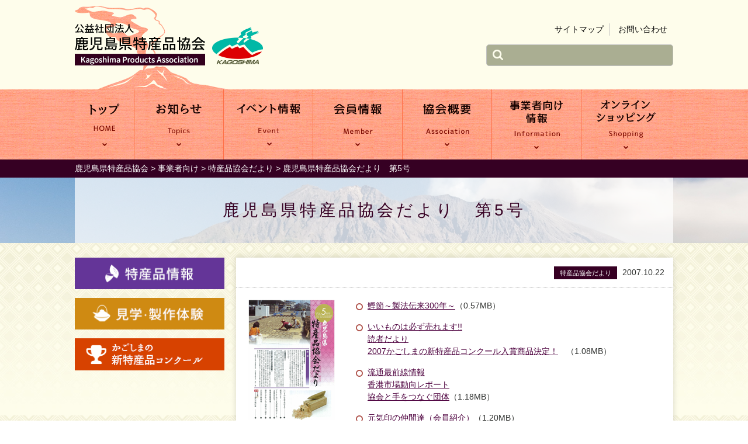

--- FILE ---
content_type: text/html; charset=UTF-8
request_url: https://www.k-p-a.jp/business-info/magazine/818/
body_size: 32673
content:
<!DOCTYPE html> 
<html lang="ja">
<head>
<meta charset="UTF-8"> 


<meta name="viewport" content="width=device-width, initial-scale=1, user-scalable=no">

<link rel="stylesheet" href="https://www.k-p-a.jp/cms/wp-content/themes/tokusan/css/reset.css" type="text/css" media="all" />
<link rel="stylesheet" href="https://www.k-p-a.jp/cms/wp-content/themes/tokusan/css/style.css" type="text/css" media="all" />
<link rel="stylesheet" href="https://www.k-p-a.jp/cms/wp-content/themes/tokusan/css/page.css" type="text/css" media="all" />


<!--[if IE 8]><link rel="stylesheet" href="https://www.k-p-a.jp/cms/wp-content/themes/tokusan/css/ie8.css" type="text/css" media="all"><![endif]-->

<link rel="stylesheet" href="https://maxcdn.bootstrapcdn.com/font-awesome/4.3.0/css/font-awesome.min.css">
<script type="text/javascript" src="https://ajax.googleapis.com/ajax/libs/jquery/1.11.1/jquery.min.js"></script>
<script type="text/javascript" src="https://www.k-p-a.jp/cms/wp-content/themes/tokusan/js/jquery.nicescroll.min.js"></script>
<script type="text/javascript" src="https://www.k-p-a.jp/cms/wp-content/themes/tokusan/js/top.js"></script>
<script type="text/javascript" src="https://www.k-p-a.jp/cms/wp-content/themes/tokusan/js/common.js"></script>

<script type="text/javascript" src="https://www.k-p-a.jp/cms/wp-content/themes/tokusan/js/jquery.cookie.js"></script>
<script type="text/javascript" src="https://www.k-p-a.jp/cms/wp-content/themes/tokusan/js/jquery.textresizer.js"></script>


<!--[if lt IE 9]>
<script src="https://www.k-p-a.jp/cms/wp-content/themes/tokusan/js/html5shiv.js"></script>
<![endif]-->

<!-- Global site tag (gtag.js) - Google Analytics -->
<script async src="https://www.googletagmanager.com/gtag/js?id=G-L8E2ZT7BW4"></script>
<script>
  window.dataLayer = window.dataLayer || [];
  function gtag(){dataLayer.push(arguments);}
  gtag('js', new Date());
  gtag('config', 'UA-84209713-1');
  gtag('config', 'G-L8E2ZT7BW4');
</script>


		<!-- All in One SEO 4.4.5.1 - aioseo.com -->
		<title>鹿児島県特産品協会だより 第5号 │ 公益社団法人 鹿児島県特産品協会</title>
		<meta name="description" content="鰹節～製法伝来300年～（0.57MB） いいものは必ず売れます!! 読者だより 2007かごしまの新特産品コ" />
		<meta name="robots" content="max-image-preview:large" />
		<link rel="canonical" href="https://www.k-p-a.jp/business-info/magazine/818/" />
		<meta name="generator" content="All in One SEO (AIOSEO) 4.4.5.1" />
		<meta property="og:locale" content="ja_JP" />
		<meta property="og:site_name" content="鹿児島県特産品協会 | 公益社団法人 鹿児島県特産品協会" />
		<meta property="og:type" content="article" />
		<meta property="og:title" content="鹿児島県特産品協会だより 第5号 │ 公益社団法人 鹿児島県特産品協会" />
		<meta property="og:description" content="鰹節～製法伝来300年～（0.57MB） いいものは必ず売れます!! 読者だより 2007かごしまの新特産品コ" />
		<meta property="og:url" content="https://www.k-p-a.jp/business-info/magazine/818/" />
		<meta property="article:published_time" content="2007-10-22T07:40:56+00:00" />
		<meta property="article:modified_time" content="2016-10-12T02:08:01+00:00" />
		<meta name="twitter:card" content="summary_large_image" />
		<meta name="twitter:title" content="鹿児島県特産品協会だより 第5号 │ 公益社団法人 鹿児島県特産品協会" />
		<meta name="twitter:description" content="鰹節～製法伝来300年～（0.57MB） いいものは必ず売れます!! 読者だより 2007かごしまの新特産品コ" />
		<script type="application/ld+json" class="aioseo-schema">
			{"@context":"https:\/\/schema.org","@graph":[{"@type":"Article","@id":"https:\/\/www.k-p-a.jp\/business-info\/magazine\/818\/#article","name":"\u9e7f\u5150\u5cf6\u770c\u7279\u7523\u54c1\u5354\u4f1a\u3060\u3088\u308a \u7b2c5\u53f7 \u2502 \u516c\u76ca\u793e\u56e3\u6cd5\u4eba \u9e7f\u5150\u5cf6\u770c\u7279\u7523\u54c1\u5354\u4f1a","headline":"\u9e7f\u5150\u5cf6\u770c\u7279\u7523\u54c1\u5354\u4f1a\u3060\u3088\u308a\u3000\u7b2c5\u53f7","author":{"@id":"https:\/\/www.k-p-a.jp\/author\/poster-support\/#author"},"publisher":{"@id":"https:\/\/www.k-p-a.jp\/#organization"},"image":{"@type":"ImageObject","url":"https:\/\/www.k-p-a.jp\/cms\/wp-content\/uploads\/2016\/08\/vol5-s.jpg","@id":"https:\/\/www.k-p-a.jp\/#articleImage","width":150,"height":206},"datePublished":"2007-10-22T07:40:56+09:00","dateModified":"2016-10-12T02:08:01+09:00","inLanguage":"ja","mainEntityOfPage":{"@id":"https:\/\/www.k-p-a.jp\/business-info\/magazine\/818\/#webpage"},"isPartOf":{"@id":"https:\/\/www.k-p-a.jp\/business-info\/magazine\/818\/#webpage"},"articleSection":"\u7279\u7523\u54c1\u5354\u4f1a\u3060\u3088\u308a"},{"@type":"BreadcrumbList","@id":"https:\/\/www.k-p-a.jp\/business-info\/magazine\/818\/#breadcrumblist","itemListElement":[{"@type":"ListItem","@id":"https:\/\/www.k-p-a.jp\/#listItem","position":1,"item":{"@type":"WebPage","@id":"https:\/\/www.k-p-a.jp\/","name":"\u30db\u30fc\u30e0","description":"\u516c\u76ca\u793e\u56e3\u6cd5\u4eba \u9e7f\u5150\u5cf6\u770c\u7279\u7523\u54c1\u5354\u4f1a\u3067\u306f\u3001\u300c\u770c\u7279\u7523\u54c1\u306e\u5ba3\u4f1d\u7d39\u4ecb\u300d\u3001\u300c\u56fd\u5185\u5916\u3078\u306e\u8ca9\u8def\u62e1\u5927\u53ca\u3073\u53d6\u5f15\u3042\u3063\u305b\u3093\u300d\u3001\u300c\u5546\u54c1\u958b\u767a\u53ca\u3073\u54c1\u8cea\u5411\u4e0a\u306e\u305f\u3081\u306e\u6307\u5c0e\u30fb\u7814\u7a76\u300d\u3001\u300c\u60c5\u5831\u53ce\u96c6\u53ca\u3073\u63d0\u4f9b\u300d\u7b49\u306e\u696d\u52d9\u3092\u901a\u3057\u3066\u3001\u770c\u7279\u7523\u54c1\u306e\u6d41\u901a\u3068\u300c\u304b\u3054\u3057\u307e\u30d6\u30e9\u30f3\u30c9\u300d\u306e\u69cb\u7bc9\u306b\u5c3d\u529b\u3057\u3066\u3044\u307e\u3059\u3002","url":"https:\/\/www.k-p-a.jp\/"},"nextItem":"https:\/\/www.k-p-a.jp\/business-info\/magazine\/818\/#listItem"},{"@type":"ListItem","@id":"https:\/\/www.k-p-a.jp\/business-info\/magazine\/818\/#listItem","position":2,"item":{"@type":"WebPage","@id":"https:\/\/www.k-p-a.jp\/business-info\/magazine\/818\/","name":"\u9e7f\u5150\u5cf6\u770c\u7279\u7523\u54c1\u5354\u4f1a\u3060\u3088\u308a\u3000\u7b2c5\u53f7","description":"\u9c39\u7bc0\uff5e\u88fd\u6cd5\u4f1d\u6765300\u5e74\uff5e\uff080.57MB\uff09 \u3044\u3044\u3082\u306e\u306f\u5fc5\u305a\u58f2\u308c\u307e\u3059!! \u8aad\u8005\u3060\u3088\u308a 2007\u304b\u3054\u3057\u307e\u306e\u65b0\u7279\u7523\u54c1\u30b3","url":"https:\/\/www.k-p-a.jp\/business-info\/magazine\/818\/"},"previousItem":"https:\/\/www.k-p-a.jp\/#listItem"}]},{"@type":"Organization","@id":"https:\/\/www.k-p-a.jp\/#organization","name":"\u9e7f\u5150\u5cf6\u770c\u7279\u7523\u54c1\u5354\u4f1a","url":"https:\/\/www.k-p-a.jp\/"},{"@type":"Person","@id":"https:\/\/www.k-p-a.jp\/author\/poster-support\/#author","url":"https:\/\/www.k-p-a.jp\/author\/poster-support\/","name":"\u652f\u63f4\u8ab2","image":{"@type":"ImageObject","@id":"https:\/\/www.k-p-a.jp\/business-info\/magazine\/818\/#authorImage","url":"https:\/\/secure.gravatar.com\/avatar\/1c0f07c8a888d289a8712f794587c003?s=96&d=mm&r=g","width":96,"height":96,"caption":"\u652f\u63f4\u8ab2"}},{"@type":"WebPage","@id":"https:\/\/www.k-p-a.jp\/business-info\/magazine\/818\/#webpage","url":"https:\/\/www.k-p-a.jp\/business-info\/magazine\/818\/","name":"\u9e7f\u5150\u5cf6\u770c\u7279\u7523\u54c1\u5354\u4f1a\u3060\u3088\u308a \u7b2c5\u53f7 \u2502 \u516c\u76ca\u793e\u56e3\u6cd5\u4eba \u9e7f\u5150\u5cf6\u770c\u7279\u7523\u54c1\u5354\u4f1a","description":"\u9c39\u7bc0\uff5e\u88fd\u6cd5\u4f1d\u6765300\u5e74\uff5e\uff080.57MB\uff09 \u3044\u3044\u3082\u306e\u306f\u5fc5\u305a\u58f2\u308c\u307e\u3059!! \u8aad\u8005\u3060\u3088\u308a 2007\u304b\u3054\u3057\u307e\u306e\u65b0\u7279\u7523\u54c1\u30b3","inLanguage":"ja","isPartOf":{"@id":"https:\/\/www.k-p-a.jp\/#website"},"breadcrumb":{"@id":"https:\/\/www.k-p-a.jp\/business-info\/magazine\/818\/#breadcrumblist"},"author":{"@id":"https:\/\/www.k-p-a.jp\/author\/poster-support\/#author"},"creator":{"@id":"https:\/\/www.k-p-a.jp\/author\/poster-support\/#author"},"datePublished":"2007-10-22T07:40:56+09:00","dateModified":"2016-10-12T02:08:01+09:00"},{"@type":"WebSite","@id":"https:\/\/www.k-p-a.jp\/#website","url":"https:\/\/www.k-p-a.jp\/","name":"\u9e7f\u5150\u5cf6\u770c\u7279\u7523\u54c1\u5354\u4f1a","description":"\u516c\u76ca\u793e\u56e3\u6cd5\u4eba \u9e7f\u5150\u5cf6\u770c\u7279\u7523\u54c1\u5354\u4f1a","inLanguage":"ja","publisher":{"@id":"https:\/\/www.k-p-a.jp\/#organization"}}]}
		</script>
		<!-- All in One SEO -->

<link rel='dns-prefetch' href='//www.k-p-a.jp' />
<link rel='stylesheet' id='wp-block-library-css' href='https://www.k-p-a.jp/cms/wp-includes/css/dist/block-library/style.min.css' type='text/css' media='all' />
<style id='classic-theme-styles-inline-css' type='text/css'>
/*! This file is auto-generated */
.wp-block-button__link{color:#fff;background-color:#32373c;border-radius:9999px;box-shadow:none;text-decoration:none;padding:calc(.667em + 2px) calc(1.333em + 2px);font-size:1.125em}.wp-block-file__button{background:#32373c;color:#fff;text-decoration:none}
</style>
<style id='global-styles-inline-css' type='text/css'>
body{--wp--preset--color--black: #000000;--wp--preset--color--cyan-bluish-gray: #abb8c3;--wp--preset--color--white: #ffffff;--wp--preset--color--pale-pink: #f78da7;--wp--preset--color--vivid-red: #cf2e2e;--wp--preset--color--luminous-vivid-orange: #ff6900;--wp--preset--color--luminous-vivid-amber: #fcb900;--wp--preset--color--light-green-cyan: #7bdcb5;--wp--preset--color--vivid-green-cyan: #00d084;--wp--preset--color--pale-cyan-blue: #8ed1fc;--wp--preset--color--vivid-cyan-blue: #0693e3;--wp--preset--color--vivid-purple: #9b51e0;--wp--preset--gradient--vivid-cyan-blue-to-vivid-purple: linear-gradient(135deg,rgba(6,147,227,1) 0%,rgb(155,81,224) 100%);--wp--preset--gradient--light-green-cyan-to-vivid-green-cyan: linear-gradient(135deg,rgb(122,220,180) 0%,rgb(0,208,130) 100%);--wp--preset--gradient--luminous-vivid-amber-to-luminous-vivid-orange: linear-gradient(135deg,rgba(252,185,0,1) 0%,rgba(255,105,0,1) 100%);--wp--preset--gradient--luminous-vivid-orange-to-vivid-red: linear-gradient(135deg,rgba(255,105,0,1) 0%,rgb(207,46,46) 100%);--wp--preset--gradient--very-light-gray-to-cyan-bluish-gray: linear-gradient(135deg,rgb(238,238,238) 0%,rgb(169,184,195) 100%);--wp--preset--gradient--cool-to-warm-spectrum: linear-gradient(135deg,rgb(74,234,220) 0%,rgb(151,120,209) 20%,rgb(207,42,186) 40%,rgb(238,44,130) 60%,rgb(251,105,98) 80%,rgb(254,248,76) 100%);--wp--preset--gradient--blush-light-purple: linear-gradient(135deg,rgb(255,206,236) 0%,rgb(152,150,240) 100%);--wp--preset--gradient--blush-bordeaux: linear-gradient(135deg,rgb(254,205,165) 0%,rgb(254,45,45) 50%,rgb(107,0,62) 100%);--wp--preset--gradient--luminous-dusk: linear-gradient(135deg,rgb(255,203,112) 0%,rgb(199,81,192) 50%,rgb(65,88,208) 100%);--wp--preset--gradient--pale-ocean: linear-gradient(135deg,rgb(255,245,203) 0%,rgb(182,227,212) 50%,rgb(51,167,181) 100%);--wp--preset--gradient--electric-grass: linear-gradient(135deg,rgb(202,248,128) 0%,rgb(113,206,126) 100%);--wp--preset--gradient--midnight: linear-gradient(135deg,rgb(2,3,129) 0%,rgb(40,116,252) 100%);--wp--preset--font-size--small: 13px;--wp--preset--font-size--medium: 20px;--wp--preset--font-size--large: 36px;--wp--preset--font-size--x-large: 42px;--wp--preset--spacing--20: 0.44rem;--wp--preset--spacing--30: 0.67rem;--wp--preset--spacing--40: 1rem;--wp--preset--spacing--50: 1.5rem;--wp--preset--spacing--60: 2.25rem;--wp--preset--spacing--70: 3.38rem;--wp--preset--spacing--80: 5.06rem;--wp--preset--shadow--natural: 6px 6px 9px rgba(0, 0, 0, 0.2);--wp--preset--shadow--deep: 12px 12px 50px rgba(0, 0, 0, 0.4);--wp--preset--shadow--sharp: 6px 6px 0px rgba(0, 0, 0, 0.2);--wp--preset--shadow--outlined: 6px 6px 0px -3px rgba(255, 255, 255, 1), 6px 6px rgba(0, 0, 0, 1);--wp--preset--shadow--crisp: 6px 6px 0px rgba(0, 0, 0, 1);}:where(.is-layout-flex){gap: 0.5em;}:where(.is-layout-grid){gap: 0.5em;}body .is-layout-flow > .alignleft{float: left;margin-inline-start: 0;margin-inline-end: 2em;}body .is-layout-flow > .alignright{float: right;margin-inline-start: 2em;margin-inline-end: 0;}body .is-layout-flow > .aligncenter{margin-left: auto !important;margin-right: auto !important;}body .is-layout-constrained > .alignleft{float: left;margin-inline-start: 0;margin-inline-end: 2em;}body .is-layout-constrained > .alignright{float: right;margin-inline-start: 2em;margin-inline-end: 0;}body .is-layout-constrained > .aligncenter{margin-left: auto !important;margin-right: auto !important;}body .is-layout-constrained > :where(:not(.alignleft):not(.alignright):not(.alignfull)){max-width: var(--wp--style--global--content-size);margin-left: auto !important;margin-right: auto !important;}body .is-layout-constrained > .alignwide{max-width: var(--wp--style--global--wide-size);}body .is-layout-flex{display: flex;}body .is-layout-flex{flex-wrap: wrap;align-items: center;}body .is-layout-flex > *{margin: 0;}body .is-layout-grid{display: grid;}body .is-layout-grid > *{margin: 0;}:where(.wp-block-columns.is-layout-flex){gap: 2em;}:where(.wp-block-columns.is-layout-grid){gap: 2em;}:where(.wp-block-post-template.is-layout-flex){gap: 1.25em;}:where(.wp-block-post-template.is-layout-grid){gap: 1.25em;}.has-black-color{color: var(--wp--preset--color--black) !important;}.has-cyan-bluish-gray-color{color: var(--wp--preset--color--cyan-bluish-gray) !important;}.has-white-color{color: var(--wp--preset--color--white) !important;}.has-pale-pink-color{color: var(--wp--preset--color--pale-pink) !important;}.has-vivid-red-color{color: var(--wp--preset--color--vivid-red) !important;}.has-luminous-vivid-orange-color{color: var(--wp--preset--color--luminous-vivid-orange) !important;}.has-luminous-vivid-amber-color{color: var(--wp--preset--color--luminous-vivid-amber) !important;}.has-light-green-cyan-color{color: var(--wp--preset--color--light-green-cyan) !important;}.has-vivid-green-cyan-color{color: var(--wp--preset--color--vivid-green-cyan) !important;}.has-pale-cyan-blue-color{color: var(--wp--preset--color--pale-cyan-blue) !important;}.has-vivid-cyan-blue-color{color: var(--wp--preset--color--vivid-cyan-blue) !important;}.has-vivid-purple-color{color: var(--wp--preset--color--vivid-purple) !important;}.has-black-background-color{background-color: var(--wp--preset--color--black) !important;}.has-cyan-bluish-gray-background-color{background-color: var(--wp--preset--color--cyan-bluish-gray) !important;}.has-white-background-color{background-color: var(--wp--preset--color--white) !important;}.has-pale-pink-background-color{background-color: var(--wp--preset--color--pale-pink) !important;}.has-vivid-red-background-color{background-color: var(--wp--preset--color--vivid-red) !important;}.has-luminous-vivid-orange-background-color{background-color: var(--wp--preset--color--luminous-vivid-orange) !important;}.has-luminous-vivid-amber-background-color{background-color: var(--wp--preset--color--luminous-vivid-amber) !important;}.has-light-green-cyan-background-color{background-color: var(--wp--preset--color--light-green-cyan) !important;}.has-vivid-green-cyan-background-color{background-color: var(--wp--preset--color--vivid-green-cyan) !important;}.has-pale-cyan-blue-background-color{background-color: var(--wp--preset--color--pale-cyan-blue) !important;}.has-vivid-cyan-blue-background-color{background-color: var(--wp--preset--color--vivid-cyan-blue) !important;}.has-vivid-purple-background-color{background-color: var(--wp--preset--color--vivid-purple) !important;}.has-black-border-color{border-color: var(--wp--preset--color--black) !important;}.has-cyan-bluish-gray-border-color{border-color: var(--wp--preset--color--cyan-bluish-gray) !important;}.has-white-border-color{border-color: var(--wp--preset--color--white) !important;}.has-pale-pink-border-color{border-color: var(--wp--preset--color--pale-pink) !important;}.has-vivid-red-border-color{border-color: var(--wp--preset--color--vivid-red) !important;}.has-luminous-vivid-orange-border-color{border-color: var(--wp--preset--color--luminous-vivid-orange) !important;}.has-luminous-vivid-amber-border-color{border-color: var(--wp--preset--color--luminous-vivid-amber) !important;}.has-light-green-cyan-border-color{border-color: var(--wp--preset--color--light-green-cyan) !important;}.has-vivid-green-cyan-border-color{border-color: var(--wp--preset--color--vivid-green-cyan) !important;}.has-pale-cyan-blue-border-color{border-color: var(--wp--preset--color--pale-cyan-blue) !important;}.has-vivid-cyan-blue-border-color{border-color: var(--wp--preset--color--vivid-cyan-blue) !important;}.has-vivid-purple-border-color{border-color: var(--wp--preset--color--vivid-purple) !important;}.has-vivid-cyan-blue-to-vivid-purple-gradient-background{background: var(--wp--preset--gradient--vivid-cyan-blue-to-vivid-purple) !important;}.has-light-green-cyan-to-vivid-green-cyan-gradient-background{background: var(--wp--preset--gradient--light-green-cyan-to-vivid-green-cyan) !important;}.has-luminous-vivid-amber-to-luminous-vivid-orange-gradient-background{background: var(--wp--preset--gradient--luminous-vivid-amber-to-luminous-vivid-orange) !important;}.has-luminous-vivid-orange-to-vivid-red-gradient-background{background: var(--wp--preset--gradient--luminous-vivid-orange-to-vivid-red) !important;}.has-very-light-gray-to-cyan-bluish-gray-gradient-background{background: var(--wp--preset--gradient--very-light-gray-to-cyan-bluish-gray) !important;}.has-cool-to-warm-spectrum-gradient-background{background: var(--wp--preset--gradient--cool-to-warm-spectrum) !important;}.has-blush-light-purple-gradient-background{background: var(--wp--preset--gradient--blush-light-purple) !important;}.has-blush-bordeaux-gradient-background{background: var(--wp--preset--gradient--blush-bordeaux) !important;}.has-luminous-dusk-gradient-background{background: var(--wp--preset--gradient--luminous-dusk) !important;}.has-pale-ocean-gradient-background{background: var(--wp--preset--gradient--pale-ocean) !important;}.has-electric-grass-gradient-background{background: var(--wp--preset--gradient--electric-grass) !important;}.has-midnight-gradient-background{background: var(--wp--preset--gradient--midnight) !important;}.has-small-font-size{font-size: var(--wp--preset--font-size--small) !important;}.has-medium-font-size{font-size: var(--wp--preset--font-size--medium) !important;}.has-large-font-size{font-size: var(--wp--preset--font-size--large) !important;}.has-x-large-font-size{font-size: var(--wp--preset--font-size--x-large) !important;}
.wp-block-navigation a:where(:not(.wp-element-button)){color: inherit;}
:where(.wp-block-post-template.is-layout-flex){gap: 1.25em;}:where(.wp-block-post-template.is-layout-grid){gap: 1.25em;}
:where(.wp-block-columns.is-layout-flex){gap: 2em;}:where(.wp-block-columns.is-layout-grid){gap: 2em;}
.wp-block-pullquote{font-size: 1.5em;line-height: 1.6;}
</style>
<link rel='stylesheet' id='contact-form-7-css' href='https://www.k-p-a.jp/cms/wp-content/plugins/contact-form-7/includes/css/styles.css?ver=5.8' type='text/css' media='all' />
<link rel='stylesheet' id='UserAccessManagerLoginForm-css' href='https://www.k-p-a.jp/cms/wp-content/plugins/user-access-manager/assets/css/uamLoginForm.css?ver=2.2.22' type='text/css' media='screen' />
<link rel='stylesheet' id='wp-pagenavi-css' href='https://www.k-p-a.jp/cms/wp-content/plugins/wp-pagenavi/pagenavi-css.css?ver=2.70' type='text/css' media='all' />
<link rel='stylesheet' id='fancybox-css' href='https://www.k-p-a.jp/cms/wp-content/plugins/easy-fancybox/fancybox/2.2.0/jquery.fancybox.min.css' type='text/css' media='screen' />
<link rel='stylesheet' id='msl-main-css' href='https://www.k-p-a.jp/cms/wp-content/plugins/master-slider/public/assets/css/masterslider.main.css?ver=3.9.3' type='text/css' media='all' />
<link rel='stylesheet' id='msl-custom-css' href='https://www.k-p-a.jp/cms/wp-content/uploads/master-slider/custom.css?ver=16.4' type='text/css' media='all' />
<script type='text/javascript' src='https://www.k-p-a.jp/cms/wp-includes/js/jquery/jquery.min.js?ver=3.7.0' id='jquery-core-js'></script>
<script type='text/javascript' src='https://www.k-p-a.jp/cms/wp-includes/js/jquery/jquery-migrate.min.js?ver=3.4.1' id='jquery-migrate-js'></script>
<link rel="https://api.w.org/" href="https://www.k-p-a.jp/wp-json/" /><link rel="alternate" type="application/json" href="https://www.k-p-a.jp/wp-json/wp/v2/posts/818" /><link rel="EditURI" type="application/rsd+xml" title="RSD" href="https://www.k-p-a.jp/cms/xmlrpc.php?rsd" />
<link rel="alternate" type="application/json+oembed" href="https://www.k-p-a.jp/wp-json/oembed/1.0/embed?url=https%3A%2F%2Fwww.k-p-a.jp%2Fbusiness-info%2Fmagazine%2F818%2F" />
<link rel="alternate" type="text/xml+oembed" href="https://www.k-p-a.jp/wp-json/oembed/1.0/embed?url=https%3A%2F%2Fwww.k-p-a.jp%2Fbusiness-info%2Fmagazine%2F818%2F&#038;format=xml" />
<script>var ms_grabbing_curosr = 'https://www.k-p-a.jp/cms/wp-content/plugins/master-slider/public/assets/css/common/grabbing.cur', ms_grab_curosr = 'https://www.k-p-a.jp/cms/wp-content/plugins/master-slider/public/assets/css/common/grab.cur';</script>
<meta name="generator" content="MasterSlider 3.9.3 - Responsive Touch Image Slider | avt.li/msf" />
<link rel="icon" href="https://www.k-p-a.jp/cms/wp-content/uploads/2023/09/cropped-siteicon-1-32x32.png" sizes="32x32" />
<link rel="icon" href="https://www.k-p-a.jp/cms/wp-content/uploads/2023/09/cropped-siteicon-1-192x192.png" sizes="192x192" />
<link rel="apple-touch-icon" href="https://www.k-p-a.jp/cms/wp-content/uploads/2023/09/cropped-siteicon-1-180x180.png" />
<meta name="msapplication-TileImage" content="https://www.k-p-a.jp/cms/wp-content/uploads/2023/09/cropped-siteicon-1-270x270.png" />

<body>

	<!--wrap start-->
	<div id="wrap">
		
		<!--contener start-->
		<div id="contener">

			<!--content start-->
			<div id="content">

				<!--header start-->
				<header id="top_hed">

					<div class="cont clearfix">
						
						<h1 id="logo"><a href="https://www.k-p-a.jp"><img src="https://www.k-p-a.jp/cms/wp-content/themes/tokusan/img/logo.png" alt="公益社団法人 鹿児島県特産品協会"></a></h1>

						<div id="top_right">
							<ul class="primary">
								<li><a href="https://www.k-p-a.jp/sitemap/">サイトマップ</a></li>
								<li><a href="https://www.k-p-a.jp/inquiry/">お問い合わせ</a></li>
							</ul>

							<div id="kensaku">
								<form action="https://www.k-p-a.jp" method="get" id="search" name="get">
								<input type="text" class="example" size="35" name="s" value="" id="hd_search">
								<input type="hidden" name="post_type" value="post,page">
								<input type="submit" value="検 索" id="hd_search_bt">
								</form>
							</div>

						</div>

						<p id="sp_menu_btn"><i class="fa fa-bars" aria-hidden="true"></i></p>

					</div>

				</header>
				<!--header end-->


				<nav id="g_nav">
					<ul class="cont clearfix">
						<li id="nav_home"><a href="https://www.k-p-a.jp">トップ</a></li>
						<li id="nav_topics"><a href="https://www.k-p-a.jp/category/topics/">お知らせ</a></li>
						<li id="nav_event"><a href="https://www.k-p-a.jp/category/event/">イベント情報</a></li>
						<li id="nav_member"><a href="https://www.k-p-a.jp/member">会員情報</a></li>
						<li id="nav_about"><a href="https://www.k-p-a.jp/association/">協会概要</a></li>
						<li id="nav_info"><a href="https://www.k-p-a.jp/category/information/">事業者向け情報</a></li>
						<li id="nav_shop"><a href="https://kagotokunet.shop-pro.jp/" target="_blank" rel="noopener noreferrer">オンラインショッピング</a></li>
					</ul>
				</nav>

	
		<div class="breadcrumbs">
			<div class="cont"><!-- Breadcrumb NavXT 7.2.0 -->
<span property="itemListElement" typeof="ListItem"><a property="item" typeof="WebPage" title="鹿児島県特産品協会へ移動する" href="https://www.k-p-a.jp" class="home" ><span property="name">鹿児島県特産品協会</span></a><meta property="position" content="1"></span> &gt; <span property="itemListElement" typeof="ListItem"><a property="item" typeof="WebPage" title="Go to the 事業者向け カテゴリー archives." href="https://www.k-p-a.jp/category/business-info/" class="taxonomy category" ><span property="name">事業者向け</span></a><meta property="position" content="2"></span> &gt; <span property="itemListElement" typeof="ListItem"><a property="item" typeof="WebPage" title="Go to the 特産品協会だより カテゴリー archives." href="https://www.k-p-a.jp/category/business-info/magazine/" class="taxonomy category" ><span property="name">特産品協会だより</span></a><meta property="position" content="3"></span> &gt; <span property="itemListElement" typeof="ListItem"><span property="name" class="post post-post current-item">鹿児島県特産品協会だより　第5号</span><meta property="url" content="https://www.k-p-a.jp/business-info/magazine/818/"><meta property="position" content="4"></span></div>
		</div>

		<div class="eyecatch">

		
				
					<header class="p_ttl" style="background-image: url(https://www.k-p-a.jp/cms/wp-content/themes/tokusan/img/page_top.jpg);">

						<h1 class="cont">
															鹿児島県特産品協会だより　第5号													</h1>
					</header>

				
		</div>

	
<div id="main" class="clearfix">


	<div id="page_cont">

		<div class="cont clearfix">
		  
			<div id="main_box" class="fl_r">

				<article class="p_cont">
					
											

<div class="post">
	<p class="meta"><span class="cat" style="background-color: ;">特産品協会だより</span> 2007.10.22</p>
	<dl class="free clearfix">
	<dt>
		<img decoding="async" alt="vol5-s" class="alignnone size-full wp-image-824" height="206" src="https://www.k-p-a.jp/cms/wp-content/uploads/2016/08/vol5-s.jpg" width="150" />
	</dt>
	<dd>
		<ul>
			<li>
				<a href="https://www.k-p-a.jp/cms/wp-content/uploads/2016/08/vol5-1.pdf" target="_blank">鰹節～製法伝来300年～</a>（0.57MB）
			</li>
			<li>
				<a href="https://www.k-p-a.jp/cms/wp-content/uploads/2016/08/vol5-2.pdf" target="_blank">いいものは必ず売れます!!<br />
				読者だより<br />
				2007かごしまの新特産品コンクール入賞商品決定！</a>　（1.08MB）
			</li>
			<li>
				<a href="https://www.k-p-a.jp/cms/wp-content/uploads/2016/08/vol5-3.pdf" target="_blank">流通最前線情報<br />
				香港市場動向レポート<br />
				協会と手をつなぐ団体</a>（1.18MB）
			</li>
			<li>
				<a href="https://www.k-p-a.jp/cms/wp-content/uploads/2016/08/vol5-4.pdf" target="_blank">元気印の仲間達（会員紹介）</a>（1.20MB）
			</li>
			<li>
				<a href="https://www.k-p-a.jp/cms/wp-content/uploads/2016/08/vol5-5.pdf" target="_blank">連載：哲也製 かごしま心の特産品</a> （0.52MB）
			</li>
		</ul>
	</dd>
</dl>
</div>
<!-- post -->
					
				</article>

			</div>

			<div id="side">
	

	<ul class="side_list">
		<li><a href="https://www.k-p-a.jp/products/"><img src="https://www.k-p-a.jp/cms/wp-content/themes/tokusan/img/bn_product.gif" alt="特産品情報"></a></li>
		<li><a href="https://www.k-p-a.jp/experience-info/"><img src="https://www.k-p-a.jp/cms/wp-content/themes/tokusan/img/bn_experience.gif" alt="見学・製作体験"></a></li>
		<li><a href="https://www.k-p-a.jp/concool/"><img src="https://www.k-p-a.jp/cms/wp-content/themes/tokusan/img/bn_concool.gif" alt="特産品コンクール"></a></li>
	</ul>






</div>
		</div>
	</div>

</div>

			</div>
			<!--content end-->

			<!--footer start-->
			<footer id="footer">

				<div id="f_cont" class="cont clearfix">
					
					<div id="f_logo">
						<img src="https://www.k-p-a.jp/cms/wp-content/themes/tokusan/img/logo.png" alt="公益社団法人 鹿児島県特産品協会"><br />
						<p>
							鹿児島市金生町6-6　よかど鹿児島 本店ビル2階<br />
							Tel：099-223-9177　Fax：099-227-0768
						</p>
					</div>

					<ul id="f_menu">
						<li><a href="https://www.k-p-a.jp/association/">協会概要</a></li>
						<li><a href="https://www.k-p-a.jp/shop/#tokutei">特定商取引に基づく表示事項について</a></li>

						<li><a href="https://www.k-p-a.jp/link/">リンク集</a></li>
						<li><a href="https://www.k-p-a.jp/about/">このサイトについて</a></li>
					</ul>

					<p id="p_up"><a href="#wrap"><img src="https://www.k-p-a.jp/cms/wp-content/themes/tokusan/img/p_up.png" alt="ページトップ"></a></p>

				</div>

				<div id="copy">(C) Kagoshima Products Association All rights reserved.</div>

			</footer>
			<!--footer end-->

		</div>
		<!--contener end-->
	</div>
	<!--wrap end-->

<script type='text/javascript' src='https://www.k-p-a.jp/cms/wp-content/plugins/contact-form-7/includes/swv/js/index.js?ver=5.8' id='swv-js'></script>
<script type='text/javascript' id='contact-form-7-js-extra'>
/* <![CDATA[ */
var wpcf7 = {"api":{"root":"https:\/\/www.k-p-a.jp\/wp-json\/","namespace":"contact-form-7\/v1"}};
/* ]]> */
</script>
<script type='text/javascript' src='https://www.k-p-a.jp/cms/wp-content/plugins/contact-form-7/includes/js/index.js?ver=5.8' id='contact-form-7-js'></script>
<script type='text/javascript' src='https://www.k-p-a.jp/cms/wp-content/plugins/easy-fancybox/fancybox/2.2.0/jquery.fancybox.min.js' id='jquery-fancybox-js'></script>
<script id="jquery-fancybox-js-after" type="text/javascript">
var fb_timeout,fb_opts={"closeBtn":true,"margin":20,"fitToView":true},
easy_fancybox_handler=easy_fancybox_handler||function(){
jQuery([".nolightbox","a.wp-block-fileesc_html__button","a.pin-it-button","a[href*='pinterest.com\/pin\/create']","a[href*='facebook.com\/share']","a[href*='twitter.com\/share']"].join(',')).addClass('nofancybox');
jQuery('a.fancybox-close').on('click',function(e){e.preventDefault();jQuery.fancybox.close()});
/* IMG */
var fb_IMG_select=jQuery('a[href*=".jpg" i]:not(.nofancybox,li.nofancybox>a),area[href*=".jpg" i]:not(.nofancybox),a[href*=".png" i]:not(.nofancybox,li.nofancybox>a),area[href*=".png" i]:not(.nofancybox),a[href*=".webp" i]:not(.nofancybox,li.nofancybox>a),area[href*=".webp" i]:not(.nofancybox)');
fb_IMG_select.addClass('fancybox');
var fb_IMG_sections=jQuery('.gallery,.wp-block-gallery,.tiled-gallery,.wp-block-jetpack-tiled-gallery');
fb_IMG_sections.each(function(){jQuery(this).find(fb_IMG_select).attr('data-fancybox-group','gallery-'+fb_IMG_sections.index(this));});
jQuery('a.fancybox,area.fancybox,.fancybox>a').fancybox(jQuery.extend(true,{},fb_opts,{"openEffect":"elastic","closeEffect":"elastic","closeClick":false,"arrows":true,"mouseWheel":false,"autoPlay":false,"helpers":{"title":{"type":"over"}},"beforeShow":function(){var alt=this.element.find('img').attr('alt');this.inner.find('img').attr('alt',alt);this.title=this.title||alt;},"loop":false}));
/* Inline */
jQuery('a.fancybox-inline,area.fancybox-inline,.fancybox-inline>a').fancybox(jQuery.extend(true,{},fb_opts,{"type":"inline","autoSize":true,"scrolling":"auto","closeClick":false,"helpers":{"title":null}}));};

var easy_fancybox_auto=function(){setTimeout(function(){jQuery('a#fancybox-auto,#fancybox-auto>a').first().trigger('click')},1000);};jQuery(easy_fancybox_handler);jQuery(document).on('post-load',easy_fancybox_handler);
jQuery(easy_fancybox_auto);
</script>
<script type='text/javascript' src='https://www.google.com/recaptcha/api.js?render=6LdDHxwoAAAAAJIqnM7BTDb4oHbATPpYnJvx0i9m&#038;ver=3.0' id='google-recaptcha-js'></script>
<script type='text/javascript' src='https://www.k-p-a.jp/cms/wp-includes/js/dist/vendor/wp-polyfill-inert.min.js?ver=3.1.2' id='wp-polyfill-inert-js'></script>
<script type='text/javascript' src='https://www.k-p-a.jp/cms/wp-includes/js/dist/vendor/regenerator-runtime.min.js?ver=0.13.11' id='regenerator-runtime-js'></script>
<script type='text/javascript' src='https://www.k-p-a.jp/cms/wp-includes/js/dist/vendor/wp-polyfill.min.js?ver=3.15.0' id='wp-polyfill-js'></script>
<script type='text/javascript' id='wpcf7-recaptcha-js-extra'>
/* <![CDATA[ */
var wpcf7_recaptcha = {"sitekey":"6LdDHxwoAAAAAJIqnM7BTDb4oHbATPpYnJvx0i9m","actions":{"homepage":"homepage","contactform":"contactform"}};
/* ]]> */
</script>
<script type='text/javascript' src='https://www.k-p-a.jp/cms/wp-content/plugins/contact-form-7/modules/recaptcha/index.js?ver=5.8' id='wpcf7-recaptcha-js'></script>
</body>
</html>



--- FILE ---
content_type: text/html; charset=utf-8
request_url: https://www.google.com/recaptcha/api2/anchor?ar=1&k=6LdDHxwoAAAAAJIqnM7BTDb4oHbATPpYnJvx0i9m&co=aHR0cHM6Ly93d3cuay1wLWEuanA6NDQz&hl=en&v=PoyoqOPhxBO7pBk68S4YbpHZ&size=invisible&anchor-ms=20000&execute-ms=30000&cb=t8l7nocod4e5
body_size: 48651
content:
<!DOCTYPE HTML><html dir="ltr" lang="en"><head><meta http-equiv="Content-Type" content="text/html; charset=UTF-8">
<meta http-equiv="X-UA-Compatible" content="IE=edge">
<title>reCAPTCHA</title>
<style type="text/css">
/* cyrillic-ext */
@font-face {
  font-family: 'Roboto';
  font-style: normal;
  font-weight: 400;
  font-stretch: 100%;
  src: url(//fonts.gstatic.com/s/roboto/v48/KFO7CnqEu92Fr1ME7kSn66aGLdTylUAMa3GUBHMdazTgWw.woff2) format('woff2');
  unicode-range: U+0460-052F, U+1C80-1C8A, U+20B4, U+2DE0-2DFF, U+A640-A69F, U+FE2E-FE2F;
}
/* cyrillic */
@font-face {
  font-family: 'Roboto';
  font-style: normal;
  font-weight: 400;
  font-stretch: 100%;
  src: url(//fonts.gstatic.com/s/roboto/v48/KFO7CnqEu92Fr1ME7kSn66aGLdTylUAMa3iUBHMdazTgWw.woff2) format('woff2');
  unicode-range: U+0301, U+0400-045F, U+0490-0491, U+04B0-04B1, U+2116;
}
/* greek-ext */
@font-face {
  font-family: 'Roboto';
  font-style: normal;
  font-weight: 400;
  font-stretch: 100%;
  src: url(//fonts.gstatic.com/s/roboto/v48/KFO7CnqEu92Fr1ME7kSn66aGLdTylUAMa3CUBHMdazTgWw.woff2) format('woff2');
  unicode-range: U+1F00-1FFF;
}
/* greek */
@font-face {
  font-family: 'Roboto';
  font-style: normal;
  font-weight: 400;
  font-stretch: 100%;
  src: url(//fonts.gstatic.com/s/roboto/v48/KFO7CnqEu92Fr1ME7kSn66aGLdTylUAMa3-UBHMdazTgWw.woff2) format('woff2');
  unicode-range: U+0370-0377, U+037A-037F, U+0384-038A, U+038C, U+038E-03A1, U+03A3-03FF;
}
/* math */
@font-face {
  font-family: 'Roboto';
  font-style: normal;
  font-weight: 400;
  font-stretch: 100%;
  src: url(//fonts.gstatic.com/s/roboto/v48/KFO7CnqEu92Fr1ME7kSn66aGLdTylUAMawCUBHMdazTgWw.woff2) format('woff2');
  unicode-range: U+0302-0303, U+0305, U+0307-0308, U+0310, U+0312, U+0315, U+031A, U+0326-0327, U+032C, U+032F-0330, U+0332-0333, U+0338, U+033A, U+0346, U+034D, U+0391-03A1, U+03A3-03A9, U+03B1-03C9, U+03D1, U+03D5-03D6, U+03F0-03F1, U+03F4-03F5, U+2016-2017, U+2034-2038, U+203C, U+2040, U+2043, U+2047, U+2050, U+2057, U+205F, U+2070-2071, U+2074-208E, U+2090-209C, U+20D0-20DC, U+20E1, U+20E5-20EF, U+2100-2112, U+2114-2115, U+2117-2121, U+2123-214F, U+2190, U+2192, U+2194-21AE, U+21B0-21E5, U+21F1-21F2, U+21F4-2211, U+2213-2214, U+2216-22FF, U+2308-230B, U+2310, U+2319, U+231C-2321, U+2336-237A, U+237C, U+2395, U+239B-23B7, U+23D0, U+23DC-23E1, U+2474-2475, U+25AF, U+25B3, U+25B7, U+25BD, U+25C1, U+25CA, U+25CC, U+25FB, U+266D-266F, U+27C0-27FF, U+2900-2AFF, U+2B0E-2B11, U+2B30-2B4C, U+2BFE, U+3030, U+FF5B, U+FF5D, U+1D400-1D7FF, U+1EE00-1EEFF;
}
/* symbols */
@font-face {
  font-family: 'Roboto';
  font-style: normal;
  font-weight: 400;
  font-stretch: 100%;
  src: url(//fonts.gstatic.com/s/roboto/v48/KFO7CnqEu92Fr1ME7kSn66aGLdTylUAMaxKUBHMdazTgWw.woff2) format('woff2');
  unicode-range: U+0001-000C, U+000E-001F, U+007F-009F, U+20DD-20E0, U+20E2-20E4, U+2150-218F, U+2190, U+2192, U+2194-2199, U+21AF, U+21E6-21F0, U+21F3, U+2218-2219, U+2299, U+22C4-22C6, U+2300-243F, U+2440-244A, U+2460-24FF, U+25A0-27BF, U+2800-28FF, U+2921-2922, U+2981, U+29BF, U+29EB, U+2B00-2BFF, U+4DC0-4DFF, U+FFF9-FFFB, U+10140-1018E, U+10190-1019C, U+101A0, U+101D0-101FD, U+102E0-102FB, U+10E60-10E7E, U+1D2C0-1D2D3, U+1D2E0-1D37F, U+1F000-1F0FF, U+1F100-1F1AD, U+1F1E6-1F1FF, U+1F30D-1F30F, U+1F315, U+1F31C, U+1F31E, U+1F320-1F32C, U+1F336, U+1F378, U+1F37D, U+1F382, U+1F393-1F39F, U+1F3A7-1F3A8, U+1F3AC-1F3AF, U+1F3C2, U+1F3C4-1F3C6, U+1F3CA-1F3CE, U+1F3D4-1F3E0, U+1F3ED, U+1F3F1-1F3F3, U+1F3F5-1F3F7, U+1F408, U+1F415, U+1F41F, U+1F426, U+1F43F, U+1F441-1F442, U+1F444, U+1F446-1F449, U+1F44C-1F44E, U+1F453, U+1F46A, U+1F47D, U+1F4A3, U+1F4B0, U+1F4B3, U+1F4B9, U+1F4BB, U+1F4BF, U+1F4C8-1F4CB, U+1F4D6, U+1F4DA, U+1F4DF, U+1F4E3-1F4E6, U+1F4EA-1F4ED, U+1F4F7, U+1F4F9-1F4FB, U+1F4FD-1F4FE, U+1F503, U+1F507-1F50B, U+1F50D, U+1F512-1F513, U+1F53E-1F54A, U+1F54F-1F5FA, U+1F610, U+1F650-1F67F, U+1F687, U+1F68D, U+1F691, U+1F694, U+1F698, U+1F6AD, U+1F6B2, U+1F6B9-1F6BA, U+1F6BC, U+1F6C6-1F6CF, U+1F6D3-1F6D7, U+1F6E0-1F6EA, U+1F6F0-1F6F3, U+1F6F7-1F6FC, U+1F700-1F7FF, U+1F800-1F80B, U+1F810-1F847, U+1F850-1F859, U+1F860-1F887, U+1F890-1F8AD, U+1F8B0-1F8BB, U+1F8C0-1F8C1, U+1F900-1F90B, U+1F93B, U+1F946, U+1F984, U+1F996, U+1F9E9, U+1FA00-1FA6F, U+1FA70-1FA7C, U+1FA80-1FA89, U+1FA8F-1FAC6, U+1FACE-1FADC, U+1FADF-1FAE9, U+1FAF0-1FAF8, U+1FB00-1FBFF;
}
/* vietnamese */
@font-face {
  font-family: 'Roboto';
  font-style: normal;
  font-weight: 400;
  font-stretch: 100%;
  src: url(//fonts.gstatic.com/s/roboto/v48/KFO7CnqEu92Fr1ME7kSn66aGLdTylUAMa3OUBHMdazTgWw.woff2) format('woff2');
  unicode-range: U+0102-0103, U+0110-0111, U+0128-0129, U+0168-0169, U+01A0-01A1, U+01AF-01B0, U+0300-0301, U+0303-0304, U+0308-0309, U+0323, U+0329, U+1EA0-1EF9, U+20AB;
}
/* latin-ext */
@font-face {
  font-family: 'Roboto';
  font-style: normal;
  font-weight: 400;
  font-stretch: 100%;
  src: url(//fonts.gstatic.com/s/roboto/v48/KFO7CnqEu92Fr1ME7kSn66aGLdTylUAMa3KUBHMdazTgWw.woff2) format('woff2');
  unicode-range: U+0100-02BA, U+02BD-02C5, U+02C7-02CC, U+02CE-02D7, U+02DD-02FF, U+0304, U+0308, U+0329, U+1D00-1DBF, U+1E00-1E9F, U+1EF2-1EFF, U+2020, U+20A0-20AB, U+20AD-20C0, U+2113, U+2C60-2C7F, U+A720-A7FF;
}
/* latin */
@font-face {
  font-family: 'Roboto';
  font-style: normal;
  font-weight: 400;
  font-stretch: 100%;
  src: url(//fonts.gstatic.com/s/roboto/v48/KFO7CnqEu92Fr1ME7kSn66aGLdTylUAMa3yUBHMdazQ.woff2) format('woff2');
  unicode-range: U+0000-00FF, U+0131, U+0152-0153, U+02BB-02BC, U+02C6, U+02DA, U+02DC, U+0304, U+0308, U+0329, U+2000-206F, U+20AC, U+2122, U+2191, U+2193, U+2212, U+2215, U+FEFF, U+FFFD;
}
/* cyrillic-ext */
@font-face {
  font-family: 'Roboto';
  font-style: normal;
  font-weight: 500;
  font-stretch: 100%;
  src: url(//fonts.gstatic.com/s/roboto/v48/KFO7CnqEu92Fr1ME7kSn66aGLdTylUAMa3GUBHMdazTgWw.woff2) format('woff2');
  unicode-range: U+0460-052F, U+1C80-1C8A, U+20B4, U+2DE0-2DFF, U+A640-A69F, U+FE2E-FE2F;
}
/* cyrillic */
@font-face {
  font-family: 'Roboto';
  font-style: normal;
  font-weight: 500;
  font-stretch: 100%;
  src: url(//fonts.gstatic.com/s/roboto/v48/KFO7CnqEu92Fr1ME7kSn66aGLdTylUAMa3iUBHMdazTgWw.woff2) format('woff2');
  unicode-range: U+0301, U+0400-045F, U+0490-0491, U+04B0-04B1, U+2116;
}
/* greek-ext */
@font-face {
  font-family: 'Roboto';
  font-style: normal;
  font-weight: 500;
  font-stretch: 100%;
  src: url(//fonts.gstatic.com/s/roboto/v48/KFO7CnqEu92Fr1ME7kSn66aGLdTylUAMa3CUBHMdazTgWw.woff2) format('woff2');
  unicode-range: U+1F00-1FFF;
}
/* greek */
@font-face {
  font-family: 'Roboto';
  font-style: normal;
  font-weight: 500;
  font-stretch: 100%;
  src: url(//fonts.gstatic.com/s/roboto/v48/KFO7CnqEu92Fr1ME7kSn66aGLdTylUAMa3-UBHMdazTgWw.woff2) format('woff2');
  unicode-range: U+0370-0377, U+037A-037F, U+0384-038A, U+038C, U+038E-03A1, U+03A3-03FF;
}
/* math */
@font-face {
  font-family: 'Roboto';
  font-style: normal;
  font-weight: 500;
  font-stretch: 100%;
  src: url(//fonts.gstatic.com/s/roboto/v48/KFO7CnqEu92Fr1ME7kSn66aGLdTylUAMawCUBHMdazTgWw.woff2) format('woff2');
  unicode-range: U+0302-0303, U+0305, U+0307-0308, U+0310, U+0312, U+0315, U+031A, U+0326-0327, U+032C, U+032F-0330, U+0332-0333, U+0338, U+033A, U+0346, U+034D, U+0391-03A1, U+03A3-03A9, U+03B1-03C9, U+03D1, U+03D5-03D6, U+03F0-03F1, U+03F4-03F5, U+2016-2017, U+2034-2038, U+203C, U+2040, U+2043, U+2047, U+2050, U+2057, U+205F, U+2070-2071, U+2074-208E, U+2090-209C, U+20D0-20DC, U+20E1, U+20E5-20EF, U+2100-2112, U+2114-2115, U+2117-2121, U+2123-214F, U+2190, U+2192, U+2194-21AE, U+21B0-21E5, U+21F1-21F2, U+21F4-2211, U+2213-2214, U+2216-22FF, U+2308-230B, U+2310, U+2319, U+231C-2321, U+2336-237A, U+237C, U+2395, U+239B-23B7, U+23D0, U+23DC-23E1, U+2474-2475, U+25AF, U+25B3, U+25B7, U+25BD, U+25C1, U+25CA, U+25CC, U+25FB, U+266D-266F, U+27C0-27FF, U+2900-2AFF, U+2B0E-2B11, U+2B30-2B4C, U+2BFE, U+3030, U+FF5B, U+FF5D, U+1D400-1D7FF, U+1EE00-1EEFF;
}
/* symbols */
@font-face {
  font-family: 'Roboto';
  font-style: normal;
  font-weight: 500;
  font-stretch: 100%;
  src: url(//fonts.gstatic.com/s/roboto/v48/KFO7CnqEu92Fr1ME7kSn66aGLdTylUAMaxKUBHMdazTgWw.woff2) format('woff2');
  unicode-range: U+0001-000C, U+000E-001F, U+007F-009F, U+20DD-20E0, U+20E2-20E4, U+2150-218F, U+2190, U+2192, U+2194-2199, U+21AF, U+21E6-21F0, U+21F3, U+2218-2219, U+2299, U+22C4-22C6, U+2300-243F, U+2440-244A, U+2460-24FF, U+25A0-27BF, U+2800-28FF, U+2921-2922, U+2981, U+29BF, U+29EB, U+2B00-2BFF, U+4DC0-4DFF, U+FFF9-FFFB, U+10140-1018E, U+10190-1019C, U+101A0, U+101D0-101FD, U+102E0-102FB, U+10E60-10E7E, U+1D2C0-1D2D3, U+1D2E0-1D37F, U+1F000-1F0FF, U+1F100-1F1AD, U+1F1E6-1F1FF, U+1F30D-1F30F, U+1F315, U+1F31C, U+1F31E, U+1F320-1F32C, U+1F336, U+1F378, U+1F37D, U+1F382, U+1F393-1F39F, U+1F3A7-1F3A8, U+1F3AC-1F3AF, U+1F3C2, U+1F3C4-1F3C6, U+1F3CA-1F3CE, U+1F3D4-1F3E0, U+1F3ED, U+1F3F1-1F3F3, U+1F3F5-1F3F7, U+1F408, U+1F415, U+1F41F, U+1F426, U+1F43F, U+1F441-1F442, U+1F444, U+1F446-1F449, U+1F44C-1F44E, U+1F453, U+1F46A, U+1F47D, U+1F4A3, U+1F4B0, U+1F4B3, U+1F4B9, U+1F4BB, U+1F4BF, U+1F4C8-1F4CB, U+1F4D6, U+1F4DA, U+1F4DF, U+1F4E3-1F4E6, U+1F4EA-1F4ED, U+1F4F7, U+1F4F9-1F4FB, U+1F4FD-1F4FE, U+1F503, U+1F507-1F50B, U+1F50D, U+1F512-1F513, U+1F53E-1F54A, U+1F54F-1F5FA, U+1F610, U+1F650-1F67F, U+1F687, U+1F68D, U+1F691, U+1F694, U+1F698, U+1F6AD, U+1F6B2, U+1F6B9-1F6BA, U+1F6BC, U+1F6C6-1F6CF, U+1F6D3-1F6D7, U+1F6E0-1F6EA, U+1F6F0-1F6F3, U+1F6F7-1F6FC, U+1F700-1F7FF, U+1F800-1F80B, U+1F810-1F847, U+1F850-1F859, U+1F860-1F887, U+1F890-1F8AD, U+1F8B0-1F8BB, U+1F8C0-1F8C1, U+1F900-1F90B, U+1F93B, U+1F946, U+1F984, U+1F996, U+1F9E9, U+1FA00-1FA6F, U+1FA70-1FA7C, U+1FA80-1FA89, U+1FA8F-1FAC6, U+1FACE-1FADC, U+1FADF-1FAE9, U+1FAF0-1FAF8, U+1FB00-1FBFF;
}
/* vietnamese */
@font-face {
  font-family: 'Roboto';
  font-style: normal;
  font-weight: 500;
  font-stretch: 100%;
  src: url(//fonts.gstatic.com/s/roboto/v48/KFO7CnqEu92Fr1ME7kSn66aGLdTylUAMa3OUBHMdazTgWw.woff2) format('woff2');
  unicode-range: U+0102-0103, U+0110-0111, U+0128-0129, U+0168-0169, U+01A0-01A1, U+01AF-01B0, U+0300-0301, U+0303-0304, U+0308-0309, U+0323, U+0329, U+1EA0-1EF9, U+20AB;
}
/* latin-ext */
@font-face {
  font-family: 'Roboto';
  font-style: normal;
  font-weight: 500;
  font-stretch: 100%;
  src: url(//fonts.gstatic.com/s/roboto/v48/KFO7CnqEu92Fr1ME7kSn66aGLdTylUAMa3KUBHMdazTgWw.woff2) format('woff2');
  unicode-range: U+0100-02BA, U+02BD-02C5, U+02C7-02CC, U+02CE-02D7, U+02DD-02FF, U+0304, U+0308, U+0329, U+1D00-1DBF, U+1E00-1E9F, U+1EF2-1EFF, U+2020, U+20A0-20AB, U+20AD-20C0, U+2113, U+2C60-2C7F, U+A720-A7FF;
}
/* latin */
@font-face {
  font-family: 'Roboto';
  font-style: normal;
  font-weight: 500;
  font-stretch: 100%;
  src: url(//fonts.gstatic.com/s/roboto/v48/KFO7CnqEu92Fr1ME7kSn66aGLdTylUAMa3yUBHMdazQ.woff2) format('woff2');
  unicode-range: U+0000-00FF, U+0131, U+0152-0153, U+02BB-02BC, U+02C6, U+02DA, U+02DC, U+0304, U+0308, U+0329, U+2000-206F, U+20AC, U+2122, U+2191, U+2193, U+2212, U+2215, U+FEFF, U+FFFD;
}
/* cyrillic-ext */
@font-face {
  font-family: 'Roboto';
  font-style: normal;
  font-weight: 900;
  font-stretch: 100%;
  src: url(//fonts.gstatic.com/s/roboto/v48/KFO7CnqEu92Fr1ME7kSn66aGLdTylUAMa3GUBHMdazTgWw.woff2) format('woff2');
  unicode-range: U+0460-052F, U+1C80-1C8A, U+20B4, U+2DE0-2DFF, U+A640-A69F, U+FE2E-FE2F;
}
/* cyrillic */
@font-face {
  font-family: 'Roboto';
  font-style: normal;
  font-weight: 900;
  font-stretch: 100%;
  src: url(//fonts.gstatic.com/s/roboto/v48/KFO7CnqEu92Fr1ME7kSn66aGLdTylUAMa3iUBHMdazTgWw.woff2) format('woff2');
  unicode-range: U+0301, U+0400-045F, U+0490-0491, U+04B0-04B1, U+2116;
}
/* greek-ext */
@font-face {
  font-family: 'Roboto';
  font-style: normal;
  font-weight: 900;
  font-stretch: 100%;
  src: url(//fonts.gstatic.com/s/roboto/v48/KFO7CnqEu92Fr1ME7kSn66aGLdTylUAMa3CUBHMdazTgWw.woff2) format('woff2');
  unicode-range: U+1F00-1FFF;
}
/* greek */
@font-face {
  font-family: 'Roboto';
  font-style: normal;
  font-weight: 900;
  font-stretch: 100%;
  src: url(//fonts.gstatic.com/s/roboto/v48/KFO7CnqEu92Fr1ME7kSn66aGLdTylUAMa3-UBHMdazTgWw.woff2) format('woff2');
  unicode-range: U+0370-0377, U+037A-037F, U+0384-038A, U+038C, U+038E-03A1, U+03A3-03FF;
}
/* math */
@font-face {
  font-family: 'Roboto';
  font-style: normal;
  font-weight: 900;
  font-stretch: 100%;
  src: url(//fonts.gstatic.com/s/roboto/v48/KFO7CnqEu92Fr1ME7kSn66aGLdTylUAMawCUBHMdazTgWw.woff2) format('woff2');
  unicode-range: U+0302-0303, U+0305, U+0307-0308, U+0310, U+0312, U+0315, U+031A, U+0326-0327, U+032C, U+032F-0330, U+0332-0333, U+0338, U+033A, U+0346, U+034D, U+0391-03A1, U+03A3-03A9, U+03B1-03C9, U+03D1, U+03D5-03D6, U+03F0-03F1, U+03F4-03F5, U+2016-2017, U+2034-2038, U+203C, U+2040, U+2043, U+2047, U+2050, U+2057, U+205F, U+2070-2071, U+2074-208E, U+2090-209C, U+20D0-20DC, U+20E1, U+20E5-20EF, U+2100-2112, U+2114-2115, U+2117-2121, U+2123-214F, U+2190, U+2192, U+2194-21AE, U+21B0-21E5, U+21F1-21F2, U+21F4-2211, U+2213-2214, U+2216-22FF, U+2308-230B, U+2310, U+2319, U+231C-2321, U+2336-237A, U+237C, U+2395, U+239B-23B7, U+23D0, U+23DC-23E1, U+2474-2475, U+25AF, U+25B3, U+25B7, U+25BD, U+25C1, U+25CA, U+25CC, U+25FB, U+266D-266F, U+27C0-27FF, U+2900-2AFF, U+2B0E-2B11, U+2B30-2B4C, U+2BFE, U+3030, U+FF5B, U+FF5D, U+1D400-1D7FF, U+1EE00-1EEFF;
}
/* symbols */
@font-face {
  font-family: 'Roboto';
  font-style: normal;
  font-weight: 900;
  font-stretch: 100%;
  src: url(//fonts.gstatic.com/s/roboto/v48/KFO7CnqEu92Fr1ME7kSn66aGLdTylUAMaxKUBHMdazTgWw.woff2) format('woff2');
  unicode-range: U+0001-000C, U+000E-001F, U+007F-009F, U+20DD-20E0, U+20E2-20E4, U+2150-218F, U+2190, U+2192, U+2194-2199, U+21AF, U+21E6-21F0, U+21F3, U+2218-2219, U+2299, U+22C4-22C6, U+2300-243F, U+2440-244A, U+2460-24FF, U+25A0-27BF, U+2800-28FF, U+2921-2922, U+2981, U+29BF, U+29EB, U+2B00-2BFF, U+4DC0-4DFF, U+FFF9-FFFB, U+10140-1018E, U+10190-1019C, U+101A0, U+101D0-101FD, U+102E0-102FB, U+10E60-10E7E, U+1D2C0-1D2D3, U+1D2E0-1D37F, U+1F000-1F0FF, U+1F100-1F1AD, U+1F1E6-1F1FF, U+1F30D-1F30F, U+1F315, U+1F31C, U+1F31E, U+1F320-1F32C, U+1F336, U+1F378, U+1F37D, U+1F382, U+1F393-1F39F, U+1F3A7-1F3A8, U+1F3AC-1F3AF, U+1F3C2, U+1F3C4-1F3C6, U+1F3CA-1F3CE, U+1F3D4-1F3E0, U+1F3ED, U+1F3F1-1F3F3, U+1F3F5-1F3F7, U+1F408, U+1F415, U+1F41F, U+1F426, U+1F43F, U+1F441-1F442, U+1F444, U+1F446-1F449, U+1F44C-1F44E, U+1F453, U+1F46A, U+1F47D, U+1F4A3, U+1F4B0, U+1F4B3, U+1F4B9, U+1F4BB, U+1F4BF, U+1F4C8-1F4CB, U+1F4D6, U+1F4DA, U+1F4DF, U+1F4E3-1F4E6, U+1F4EA-1F4ED, U+1F4F7, U+1F4F9-1F4FB, U+1F4FD-1F4FE, U+1F503, U+1F507-1F50B, U+1F50D, U+1F512-1F513, U+1F53E-1F54A, U+1F54F-1F5FA, U+1F610, U+1F650-1F67F, U+1F687, U+1F68D, U+1F691, U+1F694, U+1F698, U+1F6AD, U+1F6B2, U+1F6B9-1F6BA, U+1F6BC, U+1F6C6-1F6CF, U+1F6D3-1F6D7, U+1F6E0-1F6EA, U+1F6F0-1F6F3, U+1F6F7-1F6FC, U+1F700-1F7FF, U+1F800-1F80B, U+1F810-1F847, U+1F850-1F859, U+1F860-1F887, U+1F890-1F8AD, U+1F8B0-1F8BB, U+1F8C0-1F8C1, U+1F900-1F90B, U+1F93B, U+1F946, U+1F984, U+1F996, U+1F9E9, U+1FA00-1FA6F, U+1FA70-1FA7C, U+1FA80-1FA89, U+1FA8F-1FAC6, U+1FACE-1FADC, U+1FADF-1FAE9, U+1FAF0-1FAF8, U+1FB00-1FBFF;
}
/* vietnamese */
@font-face {
  font-family: 'Roboto';
  font-style: normal;
  font-weight: 900;
  font-stretch: 100%;
  src: url(//fonts.gstatic.com/s/roboto/v48/KFO7CnqEu92Fr1ME7kSn66aGLdTylUAMa3OUBHMdazTgWw.woff2) format('woff2');
  unicode-range: U+0102-0103, U+0110-0111, U+0128-0129, U+0168-0169, U+01A0-01A1, U+01AF-01B0, U+0300-0301, U+0303-0304, U+0308-0309, U+0323, U+0329, U+1EA0-1EF9, U+20AB;
}
/* latin-ext */
@font-face {
  font-family: 'Roboto';
  font-style: normal;
  font-weight: 900;
  font-stretch: 100%;
  src: url(//fonts.gstatic.com/s/roboto/v48/KFO7CnqEu92Fr1ME7kSn66aGLdTylUAMa3KUBHMdazTgWw.woff2) format('woff2');
  unicode-range: U+0100-02BA, U+02BD-02C5, U+02C7-02CC, U+02CE-02D7, U+02DD-02FF, U+0304, U+0308, U+0329, U+1D00-1DBF, U+1E00-1E9F, U+1EF2-1EFF, U+2020, U+20A0-20AB, U+20AD-20C0, U+2113, U+2C60-2C7F, U+A720-A7FF;
}
/* latin */
@font-face {
  font-family: 'Roboto';
  font-style: normal;
  font-weight: 900;
  font-stretch: 100%;
  src: url(//fonts.gstatic.com/s/roboto/v48/KFO7CnqEu92Fr1ME7kSn66aGLdTylUAMa3yUBHMdazQ.woff2) format('woff2');
  unicode-range: U+0000-00FF, U+0131, U+0152-0153, U+02BB-02BC, U+02C6, U+02DA, U+02DC, U+0304, U+0308, U+0329, U+2000-206F, U+20AC, U+2122, U+2191, U+2193, U+2212, U+2215, U+FEFF, U+FFFD;
}

</style>
<link rel="stylesheet" type="text/css" href="https://www.gstatic.com/recaptcha/releases/PoyoqOPhxBO7pBk68S4YbpHZ/styles__ltr.css">
<script nonce="Zo7MCUgll8TCOb4SMeQdfA" type="text/javascript">window['__recaptcha_api'] = 'https://www.google.com/recaptcha/api2/';</script>
<script type="text/javascript" src="https://www.gstatic.com/recaptcha/releases/PoyoqOPhxBO7pBk68S4YbpHZ/recaptcha__en.js" nonce="Zo7MCUgll8TCOb4SMeQdfA">
      
    </script></head>
<body><div id="rc-anchor-alert" class="rc-anchor-alert"></div>
<input type="hidden" id="recaptcha-token" value="[base64]">
<script type="text/javascript" nonce="Zo7MCUgll8TCOb4SMeQdfA">
      recaptcha.anchor.Main.init("[\x22ainput\x22,[\x22bgdata\x22,\x22\x22,\[base64]/[base64]/[base64]/KE4oMTI0LHYsdi5HKSxMWihsLHYpKTpOKDEyNCx2LGwpLFYpLHYpLFQpKSxGKDE3MSx2KX0scjc9ZnVuY3Rpb24obCl7cmV0dXJuIGx9LEM9ZnVuY3Rpb24obCxWLHYpe04odixsLFYpLFZbYWtdPTI3OTZ9LG49ZnVuY3Rpb24obCxWKXtWLlg9KChWLlg/[base64]/[base64]/[base64]/[base64]/[base64]/[base64]/[base64]/[base64]/[base64]/[base64]/[base64]\\u003d\x22,\[base64]\\u003d\x22,\x22FMKnYw7DmMKlK13CrcKLJMOBJ0DDvsKHw7BCBcKXw6d4wprDoEp3w77Ct3TDol/Ck8KNw5nClCZDIMOCw44GTwXCh8KWCXQ1w7MAG8OPbD18QsO1woN1VMKPw7vDnl/[base64]/wojDuiEKwo7Cu27ClkLCvGFpwpvCusK0w4jCuBMywqlIw6xhNsODwr3Cg8OQwprCocKsVmkYwrPCm8KmbTnDscOhw5EDw5rDnMKEw4FuYFfDmMK/BxHCqMK1wppkeRpRw6NGNcOpw4DCmcOjAUQ8wq0PZsO3woJZGSh6w4J5Z0bDhsK5awDDonMkT8O/wqrCpsOCw4PDuMO3w59yw4nDgcKSwpJSw5/DjMOXwp7CtcOUYgg3w7nCpMOhw4XDvjIPNCJ+w4/DjcOcMG/DpEbDrsOoRXPCs8ODbMKjwqXDp8Ofw7zCpsKJwo1Fw6c9wqd4w6jDpl3Cqm7DsnrDkcKtw4PDhyRRwrZNTMKHOsKcJcOOwoPCl8KYd8KgwqF6H250HcKXL8OCw4ovwqZPcMKRwqALVxFCw55XcsK0wrkKw4vDtU9SYgPDtcOWwq/Co8OyPArCmsOmwqglwqErw6xOJ8O2SXlCKsO9QcKwC8O4FwrCvlUFw5PDkXo1w5BjwpE+w6DCtGgMLcO3wqvDnkg0w6bCqFzCncKDPG3Dl8OcJ1hxTnMRDMK+wqnDtXPCmcOCw43DskLDrcOyRCHDsxBCwpNhw65lwqHCkMKMwog7MMKVSSnCnC/CqhrCiADDiX8fw5/DmcKAADIew5YtfMO9wrI6Y8O5YGZnQMOSPcOFSMOXwp7CnGzCklYuB8ORAQjCqsKiwqLDv2VFwo59HsOGPcOfw7HDuw5sw4HDqnBGw6DCmMKswrDDrcOCwrPCnVzDsRJHw5/Ctw/Co8KAAkYBw5nDk8K/PnbCvcKXw4UWBH7DvnTCtMKFwrLCmywbwrPCujrCjsOxw54CwqQHw7/DrykeFsKUw4zDj2gpP8OfZcKVHQ7DisKSWCzCgcK9w70rwok9BwHCisOewpc/R8OGwrA/a8O9S8OwPMOTJnF3w7kgwrJ7w7PDiGPDnT/CkMKYwr7Ch8KEHsOSw4fCqRHDusOof8OTfmcPGxoKNMKnwovCqBMEwqfDlnfColPDhhpHwo/DmcKqwrhFGk0Pw7bCj1HDiMKFDXkzwq9XecK3w6QewpRTw6DDiUHCk0R3w6A9woQNw5DDm8OmwofDscKsw5I4D8KOw6bCszHDh8OSZGXCl1nCmcOAJyfCvcKpVEnCgcK3wpsfFRw4woTDgFUfTcOGRsOawqLCkR7CssKgCcO0w4/Cgz9PMT/CrxvDisKuwp9nwovCicOHwpfDtxTDtsKlw7vCp0gjw7rClCPDtcKlO1gNDRDDusOpezTDscKWw6UXw6HCqGgyw4h8wr3CmiTCvcO7w4/DtMOrO8OGLcOjBsO3I8K1wpxfY8Oww4TDpTZTQsOOGsK7SsOmG8OpJybCisK2wo8UUB7DlR/DhMOBw6HCvhE2wolJwq/Dvx7Cr1Z/wrbCvsKLw6zCh2JQw41tLMOhCcODwpBwU8KSCEMyw7/CuCrDmsKowqIWFMKODQshwrADwpoWKRfCox4ew70pwpZ/w5nCuC7CpXBdw5/DiQY4VX/CiXITwpzCh1fDrzfDoMK2XW8Dw4nCm1rDjRDCvcKcw7bCj8KAw7ttwoR5QT3DsGVow4TCu8KgGsKTw7LCrcKNwp1UXcKcHsK9wrBbw4Q/ZQYoRhHDrcOHw43DpDbCrWrCsmjDoG4+cAUcTQHCrcO4cnwMwrbCu8Kuw6RwYcODwq9QDAjDpkEgw7nCv8OMw6PDsldYU0vCjn1gwoYMKMOKwqLCjCXDi8O3w6wLwok+wr80w6ImwpbDmsK5w5nCh8OAC8KCw7JMw6/[base64]/BMKWw45rw5bClcO0eAMlw4M5wozCiQjCtMOaeMOLChHDlcOXwrxWw50aw6fDvnTDoGFQw6A1AwzDsx0kMMOIwpDDv34iw5/[base64]/DoMO/[base64]/Ch8OUFV3DnMKdw6USZR3DosKZw5BNfMKCYjLDj0Jswo5ZwrXDt8Oye8OcwofCosKrwp/CvSxww4jCtcKAFDfCmsOWw5hgCcKCLTAEHMKCA8O8w4LDizcfIMOEM8Krw63CoUbCpcOwX8KQBx/[base64]/bsK8SwRvAg5OWMO0wqvCqcK+HAdcwrFCw4nCqsOMwowIw6bCpn4Tw6XCn2bCsBDCtsO/wpcgwp/DisOxwqEVwpjDs8ODw4bChMOsUcONdFfDv2oDwrnCt8Kmwq5JwrjDv8OFw7J5Hz7DhMOfw50Rw7dtwoHCrUlnw5wZw5TDuRFqwrB2G3PCu8OTw6kkMnwNworClsOYE0tLEMKkw4w/w6pobRB1UsOUwqUpBUYwbRZXwo1OZMKfw7pOw4Rvw5vCrsOZwp1GPMKdE2fCtcOLwqDCvsKJw4EYEMOZXsOCw53CvRVqCcKgw7HDusOHwrtcworCnw87Y8KtX3AIC8Orw6k9N8K5UMOyPnrCtC5/A8KqCS3DisOqVBzChMK0wqbDqcOVHsKDwonDjR3Dh8Oxw53ClGDDlEDCu8OVMMK7w4g/bTdHwpIOLyoAw7zCs8K5w7bDsMObwr7DrcKGwplRWMOjw7/[base64]/EsO6TcKhw6MBwr3CvcO2Sl/CocK7w5LDvS8iwo4eWcKHwrVvW1DDucKaB11Aw4vCmAVMwp/DkG3CvRfDozfCti1UwqDDvsKCwpfCl8OTwqYgYcOpaMOPScKuFFfCt8K+KCphwpXDkH9/[base64]/[base64]/[base64]/wovDo8K3ecKewpzDvsKaw5zDmVAZw5EDw7Q+NWg6Xitcw7/DoWHChGDCrg3DuxfDhX/DtgzDjcOjwoEHdHvDgndFOMKlwoAzw5zDn8KJwpAHw7sbH8OKEsK2wppiWcKHwpTCncOuwrJqw5Fuw7wnwpZWRsO3wrdiKhjCjHIYw4zDiCLCisOywoo6EETCjz0Ewos8wrkpFMOkQsOOwq0tw7t6w5FUw5pUcE3DqA3CiiDDpkNzw4/[base64]/DqsKMPcOVAAbChMKtwpzDuQ3CmsOpbxvCvcKVV1Q2w7UXwrfDh3HDvzbDkMKow4xABljDunzDvMK/bMO8bcOzU8O/[base64]/wq11wojDhsOaQMO+WsKodQbDucKKD8O9M8OMw5ZbeCvCrMOkHsKLA8K4wrNJHzZiwpfDknwFLsO/wp/DvMKuwpJPw4vCnwlgGRx8IsK/O8K5w6oNwpdAacK0cHktwpvCjkfDknnCqMKYw4fCksK4wrAow7ZPEcOxwprCr8KJWTjCuxdJwrbDo2xfw7koQ8O6SMK6GQcMwp4tf8OqwqvCr8KgLcOkJ8KkwrcYMUnCiMKWfMKLRcO0YHUsw5VJw7o6YsKjwojCtcK7woV8AsKXYDUHw4Akw4vClk/DscKTw4M0wpDDq8KSCMKnAMKTdiJQwqYINinDksOGXEhVw7DDpsKLZsKvIRLCsVfCjhgSaMKKX8K6f8O4NcKIbMOhE8K7w4PCuhLDrEbDn8KMYXTCuFnCpMK8XsKkwoLCjMO9w6F9wqzCrE4JBXjChMOMw57DoR/Cj8KCwq8sd8OrDsOTFcKdw5V1wp7DgGvDvQfCjmPCnljDnjvDpMKkwol/wqbDjsOxwr5Tw6lBwqEww4Eow7bDj8KRUCXDoDPDgz/[base64]/DkMKIw5ZbcsKcw7QLL8OCc8KpwqYtKcKTwqnDk8KqBhbCnVnDhHU6woYlU2hAKjvDtnvCtsObPi9Dw6kzwogxw5/Du8Klw4smP8KBwrBVw6Abwp/CkzrDiVzDq8K+w5TDi3HCvcKZwovCjyjDhcO1ScKSbBvCpWXDkgTDtsOWd1J/[base64]/[base64]/CmMOJwoXCkcO7OcKkwpp7esO8wqjCvcOAwrDDrsOnw580I8KQcsOGw6zDqsKIw5tvwqTDh8ONaD8OOxp0w4ZyYXw2wrI7w68IWV/Cg8KvwrhOw5ddWBTDhMOYayjCqRsIwpDCpMK8VQXDoj0owo3Dp8KgwpLCjcKUw4wVw51MRVIPM8Klw63CuxvDjEhwWnDDlMOqVcKBwqvDt8KFwrfCvcK5wpnCvzZ1wrkHH8K5QsO3w5nCpkRGwqk7TsO3IcOEw7nCm8KJwosZZMK5wp8GC8KYXDFQw6XCq8Ouwq/DlRE5T3dXQ8KywonDvThGwqICUsOtwoVxQ8Ktw67DkmZXw5ogwqJmwoh+wpDCqmHCs8K7BVjCq2rDncOkPR/CjMKzYh3CgsOKVxwIw53CnGDDscO3DcKsHBfCgMOZwrnDqcKIwoLDu38+c35UWMKsGAoJwrphX8KYwp5gMW85wpjCvh9QeiZ7w6jCncOUAMORwrZRwplHwoI0wpLDhS06BTkIBjFEXW/Cu8OOGHAEO3rDmkLDrhfDu8OTZn1NB04yfMKvwoHDjEBuMho/w5TCusK9OsONw4NXScOhbAUxNVDDv8KoVSjDlgo4ccO7w6LCt8KpTcKiLcOGchvDqMOHw4TDgy/Dmzl7dMO9w7jCrsOrw5Maw40+w5nDnUfDhh0uN8OuwqfCu8KwAiw7TsKIw651wqrDmgjDvMO6dHZPw7YCwow/RcKMQF8UacOHDsOEw6XCgEBswplEw77DiXQzw586wrjCvMOuXMKtw5DCtzJiw68SB2okw6jDl8Kyw6DDicOCTlfDoEfDicKAeQspMnzDqcKxLMOEWiVkJww7F2HDmsOzM1U0JwtYwqfDuCLDjMKXw7Juw7zCmWgfwrINwopsBGnCtMO+UMO/w7rCpsOfb8OwU8K3O1FjYg9HVW9kwqjCokDCqXQVDhHDgsKrAVHDkMK0OjfDlAE+UcKISQzDn8K0wqrDqGAKeMKVQMO2woMMwq/CmMODYmIbwrnCocO3wrAtdT3DicKgw49vw5DCgMOLe8O/djlawojCvcOLw6Vuwr3DgnDDgzJUUMKWwoZlLDwkH8OSRcOQwo3Dt8Kmw63Dv8K7wrBrwpzDtsOZG8OFUcKfYgPCiMO0wqNaw6cAwpAbWjLCvS/Cjxl4JsOZBHjDn8KvFMKZQUbCl8OCBsOUYVrDpcORXyvDmirDmsOJOMKJPBbDusKWe2wWa3RYXMOUER0Rw4J8d8Kpw4hpw7nCsF4zwpjCpMKOw5DDqsK5CcKiXTx4HjA3awvDp8OnJ2dXAsKnXErCrsKYw57Dozcxw73DjcKpXnQ/w69DM8ODJsKrQCvDhMKcwrBsSV/Dm8OUbsKcw4MiwrnDojvCgxzDmC9Zw583woLDmMKvwrcqPirDncOCwrfCpQkqw7nCuMKZXMKLwoXDvRbDvcK7w43Cj8Okw7/Dr8Ogwo7ClEzClsOWwrxlYmYSwrDDvcO7w4TDrycAOAvCiXBgecKfKcK5w5DCksK3w7BewrkRUMOpVxXDiQfDhHPDmMKUHMOGwqI8OMO/H8OmwoTDtcK5K8OUe8O1w4bCpRVrLMKaVW/Cr27CoSfDgF4pwo48R3/Dl8K6wqLDm8K2CsKwDsKSd8KrW8KlHFJZw4YjSk09w57DvsOBK2TDtsKlC8Ogwqwpwr83WcO8wp7DmcKTGsOhIznClsK1BBxDUm/Cl1cVw7s5wrnDtcKFXcKNbMKXwqJWwr83B1BNQyXDr8O4wrnDmsKjTR5kC8ORA3wMw5xyIntkR8KXQ8OPACnCqD3CjBlnwrDCs07DtAzDt0J3w4N1QQsbKcKRCMKpORV6PTV/AcOnw7DDuR7DjsKNw6DCi3LCjsK4wpBvMlbCo8OnKMKRVzV5wogjw5TDh8Kiw5PDscK2wqZRD8Ojw7E7KsODO104YGLCiGTDlmDDqcKcwpfCsMK/wpLCuCRnMsOpYSTCssKzwr1kZFjDrUbCoFbDgsKLw5XDmsOrw7s+aW/DqWzClR1NUcK+wqXDhwPCnkrCiWdTMMOmwp4ECQhVOsKYwolPw6DCjMKTw7NIwpTDtCM2wpzCqjfCvcKPwqwLe13DuHDDvWDCmEnDh8OGw48Mwp3DkVRlU8KxbADDliNyBiTCjizDv8Oiw6jCuMOSwofDnwjCmn9IX8Omwr/Cv8O3Y8K/w6ZsworDvMKqwqhMw4sbw6pQD8KmwppjT8Ozwqc6w6BuQsKJw7R2w4PDjAl6wq7DvMOtXWXCrSZGGADCtsOCSMO/w6TCqcOtwqEQC3HDlcOaw6vCicKmd8KUHF/CqV1Uw6Q9w47CkMKBwrTCi8KJQsKyw69Vwr5jwqrCp8OQXWhEalYCwqNewogNwq/CjMKew7HDjQHCpEzDsMKZBy3CvsKiZ8OnUMKwQcK6ZArCucOqw5Ijw57CpUt1BQvCo8KOwr4PbMKYcmnDkB7Dj10twphmbhhDwrkoUMOgIlfCiBTCtcK/[base64]/DkEfCjsOgwpXDocOdXRUYw5DChn3Co8KufSrDgcOYY8KLw5jChibClcOIOcOqO2/[base64]/CvsOdeDMwdSRaBsOIScO1HizCkThsfsK4AcK4ZEM4wr/[base64]/[base64]/DrQUtasK6dcO5w7jCgcOAw7tjwqvDmcOXwovDslsOwrsKw4fDhjvCpF3Dp3TCjVLCosOCw7fDu8OTZXBpwqo9wr3DrUzClcKqwpTDihhWAUXDu8OAbCsHIsKsewIMwqTDiDrCncKhOG/DpcOAe8ORw47CusOCw4vDn8Kcw63CiERuwo4NBMKIw6M1wrZXwoLCkUPDpMOEdmTChsOte1bDr8OCa2BQHsOMRcKDwofCusOTw5nDsGw3E3vDgcKsw6BkwrjDvmLClMKrw7HDm8OfwqMqw5bDqMKTAwHDjB5AIRTDiAlRw7NxOW/DvRnDp8KePj3DnMKpwrACMwpdGsOxcMKHw43Dj8KowqPCpG4uSFDDkMO8DsKpwrNzOFfCuMKcwrvDnR5vZBHDhMOlWsKew5TCsRdfwrlgwojCucOJVsOvw5jDlxrCtmIZw47DhElvwpDDtMKywobCsMK1QsOTwp/CilPCjnrCqkdBw6nCjF/CiMKSIVgDYcO/w4HDkwdjNQTDosOuC8K5wqrDmCnDpcOKDsOZDUx7UMOhe8OVTgxrZ8O8LcONwp/Cp8KkwqHDshZaw4Z9w6/[base64]/Ck8K7woTCiMK0WBnCqSbCuRVUSlLCh1LChRnCp8K1FBHDu8O1w6/DtXhFw7J8w6jCtDjCsMKgOMOyw73DksOmwoPCtDNGw6jCtl5Aw57CrsKDwrnCnlMxwqXCh2LDu8KsPsKDwpvDrgtEw7tIUljCicKzwqcCwqZ4A2Vhw6XDr0Zxw6J1wq3DqwYLFBhFw5Uewo7CtlM1w7VLw4fDgVbDvMOkPMKrw4PDqMOfI8Krw5EfHsKQwpoxw7cBw5/DjMKbHUMqwrbCv8KCwqo9w5fCjC3DtcKsEBPDphhewrzClsKxw59Mw5sae8KfeTBwPHQQHsKEB8OWwqBjVS3CosOUZi/CvsOEwqDDjsKXw4oodcKgLsONDsOMYlEiw4YrEQLClcKSw4Iow4AafgV4wqLDpQ/DrcOrw5x6wowpSsKGMcO6wpERw5QvwoLDlDLDs8KWDRFEwpPDqknChnfCqGfDt3rDjzzCg8OLwpBfTMOtUlN6JMKoc8OCGyh1IwPCkA/DscKPw6nCnDAJwoIuYVYGw6Quw6hKwozCjELCh3dGwoAzU3DDhsOKw5vChcKhPhBqPsKOWFJ5wqVGa8OMe8OjYcO7wrRrwpnCjMKbwo5awrxXbsKrwpXCimfDgEtWw5nCoMOOA8Kbwp81AX/ChjLCs8KxOMKtFcKTPVzCn0o5TMKow4XCtsK3wrVLw67CkMKACMOuZktfDMKCLwpsGXbCm8KuwocZwpTCrl/DrsKoacO3w6w+WcOow7jCnsKPGwvCjV/DsMKnYcOjwpLCtFzCuHETIsOVOcKmwpbDqjnDg8KCwr/CpcOPwqMoHyLCosOONFcIUcO7wr0/w7AZwq/CmUx1wrYGwpLCuiwVX3paL0TCm8OwUcKLew4nwqNmK8OpwqQmCsKAwpo1w6LDr2UFBcKqGmpqGsO5d2bCqW/CgMOtSi3DjAckwqsNDToHw5jDulbCmXpvPEEuw4rDlw1mwr0iwo5hw7BHIsK9w4PDsHrDsMOgw4zDr8Osw5UQAsOFwp8Ew5UCwqcjUsO0IsO4w6LDssK/w5vDnnrCrMOcw7LDvcKgw49UY049wqjCgg7DqcKjZ1xWacOyaycQw67DvsOaw7PDvhFiwrUWw59WwpjDgsK8JAovw7rDocOrXcO7w68bIwjCgcOFEWs/w4N9BMKfwqXDmn/CrlfCgsKXFx3Cs8O0w6nCpMOtSGfCmcOSw5MgSVjCi8KQwqxMwobCoHhzHmnDrHHCm8O3V1nCkcOfIwJjGsObBcK/[base64]/w7o0ZcOZOsO5wqjCmGrCqypeMMKswqoAKldkblkWGcOrQUbDqcOiwp0Tw4BZwpxjCi/CgQ/Cl8Ojw7TCnUkSw4PCtnJkw6vDvTHDpTc+FhfDnsOTw6zCnsKcwop/w6jDsTHCtcO+wrTClV7CmT3CisOnUCtBM8OiwqMGwoLDq0FGw5NvwqlCNsOewq4dYD3CicKwwrFgw6c+YsOYHcKDwqRQw702wpdCwqjCulbDq8OFaXjCoz9Gw7HCgcOew65UVRnDoMK/wrhCwrJYHSHCkUIpw4vCvS9dwo9tw7/[base64]/DqMOPA8OedAoTccOQTg8/RSULwqbDk8OoKcO5wph6TibCqE/ClsKXcAYSwqEQBsKrI0LCtMOtcUccw5PChMKEfUVaC8OowoVaH1R0KcOvOXXCmWrCjxZwU27DmAsaw7Rtwp0xEzYuBAjDrsOkwpsUNcOAF1kUIsK7JHtFwr9WwpLDoC4CUWTDpV7DmcKpCsO1wr/[base64]/DtktRJG3CjcOcwprDlMKOwrfCsUsnwrPCvcOewp1qBcOZWMKCw6kUw4l0w6nDr8OLwr1BN11uYsOLWj8hwrp2wpxJTAx6UDrCl1nCpMKPwr5DOBQ9wobCtsOow44mw5zCu8O/wpVeasO2XD7DqjoCdk7DpmnDm8K6w7NSwqMWPXRgwpnCl0duSXgGR8Otw6LCkhbDksOvLsO5JyBwUV7CjmfCrsOMw7TDmgPCj8KLScKow70DwrjDssO8w6wDDMO1BcK/w6HDtgo3LiDDgifCk1DDosKJXsOfAikrw7AqOmjCh8KqHcK+wrgBwokNw70awpPDmcKvwrrDp2s/EGvDkcOMw4/[base64]/dzRew7fDoW3DjsKzQsO3BcOgwoDCg8OpFMKUw6bCmlPDj8OZbsOpNTjDv1Iuwq5wwppmTsOrwrzCnA0rwpJxCDFwwpDCm2bDkcKbeMOFw6DDvw4tVD/[base64]/w69Ow7tDXMOgBRrDjcKFEMKaNkwewrfCiBLCqMKzwoxpw7glIcOUw5RpwqMNwo7DtMK1wpwKKyBAw7PDsMOgXMKvQlHChA9qw6HCsMKmw6QMFAd5w4bDlcOBfQoCwrzDpcKifcOpw4nDkFlUfF3Cm8O9YsK3w6vDkDzCkcK/wpLCvcOASn55cMKQwr9xwp/[base64]/[base64]/DuRlVwpfCusOQwoDDn8KfwoLDhMOxw41dw7vCjRPDgMKNaMOhwpJIw4lcw6RwA8OZURDDoBJpw5rCrMOmSH7CvzNqwoUlGcOUw6rDhm/Cj8KMbT/DqsKmc0PDh8KrGiXCgCPDi0sKT8Kow4wOw6HDiC7Ch8KTwoDDtcKDL8Otwo51wozDvsO5wrBgw5TCkMK0QcOAw4AwY8OCcV1xwqbCv8O+woQTFSbDr2bDuHVFYSFew4nCpsOiwoXCl8KpVcKVwoTDh045E8KHwo5/wp7CosOuJx3CgsKMw7fCrQcvw4XCpndYwq87esKnw4MFIsOpUsOQDsKMJcOWw6/DpAHDt8OHXG5UHnXDtsOOYsKIF2cRUx4Qw65PwqZiWsO9wpwZNkkgN8OCRsKLw5bDjnXDjcOgwrvChFjDomzCu8OMX8OWwrNlYsKsZ8KsQTDDg8Ovwo7DhW4GwqXClcKqAh7Dh8KDw5XCuifDkMO3fFUZwpBeBMO2w5IYworDp2XDjzMgJMO6wqY/[base64]/DtGbCtcOwD8OqNErDocOxJsKeA8OOw54Ew7RDw78kaGDCrWLCqybDkMOQLkd3InzCsE0Awqo/JCrCo8K/bCwnM8KKw4JGw5nCsHnDlMKpw6hvw53DqMO/[base64]/Dqn3DmFTDoUA5w6dtCjvCjGjDqcKaw4Judx7Dj8KUewUOwp3DhMKPw4HDmgdTcMKcwogMw4gNLsKVIcOvFsKfwqQ/DMOcOMKcRcOWwqrCqsK3HhMmf2NAEj4nwrJiw6/Ch8KmacOWWjvCn8K8SX0UCMO3BcOUw4/CiMKZRR56w4PDqg/[base64]/Dth5fQX4jw7TCjMKFGsKwBSYrw6zDolTDnBPDo8OOwrTCkB4EbcOqw7EnasKTEB3Co3jClsKtwp5swonDmH/CgcKvZFdcw43DlsK+PMOtQcOiw4HDjUHCrzMwVX/DvsOywrrCpcO1B3jDpsK4wo3CrWYDZS/CoMOJEcOlAjTDlcOMKsKSFnHDp8KeIcKnSVXDtcKYP8OHw7k1w7NBwr7CmcOHMcKBw7wIw7lVdkzClMOxT8KDwrfDqsOHwoNnw5bCtsOgf1wYwpzDhcOZw59Tw5DDvMKqw4sHwr3CtHvDpmJRNhl4w6AYwr/Cg0jCjyLCvmtPaGogScOsJcOWworCoDDDry/[base64]/AUs9HiVcwoxBehDDtsK7G8OmUMKsLMKow7bDq8OWahJ9HxrChsOiSWjCiFHDmBc+w5ZzGsOfwrVfw4rCk3pNw7vCo8KuwqldI8KywqbChF3DksKQw71SJBoPw6/CqcOnw6DCsnx3f184D33Ct8KWwqfCiMOGwr1lwqEbw4zDgcKcw5traUPCgTvDuHMMYFXDocKWBcKdD1dow7/DjmoKVS7Cm8K0wrQwWsOaTyJ+JkhmwohHwoPCjcOFw4PDk0MRw4TChMKUw6TCmRwvYgFNwq7Cj0VKwrUqDsK5WcOcZhdsw4jCnsOBTQJbZwDCvMO/RxbDrMOfdjFIdAIqwoVgJELCtMKKYMKNwrhUwqbDh8KXRkzCoWpjdilWPcKkw6LDiGXCsMOWw4kAVUxdw59HHcK3TMOCwoUlalQVS8KjwqwrAFdKOAPDnyfDt8OxEcKXw4MKw5R1UcK1w6k3LcOHwqxaHBXDtcKvRMKKw6nDlMOMworCpi/Dr8KNw78lGcO5dMOAbETCrxnCnsKSGUrDlcKIG8KVBgLDrsOFPgNqw7HCjcKXYMKCYUrCtH3Ci8K/w4vCgRoKX3F8w6o8wrZww6LChFnDucKjwojDngMEDhMMwrIDCQodRzLChMO2KcK1PmhMHjjDisOfGV7DscK3VlzDqMO8BMO2wqsDwoQFFDfCk8KVwrHCnMOtw6nDrsOOw6PCmcOCwq/CkMOGbsOiMRTCikbClsOLW8OAwoocWwdtE2/DlFIyak3CnS9kw4FnbRJ/d8KZwoPDjsO8wrTCqULDt3/CnllnQMOHWsKbwokDNEbDmVtPwpZcwrrCgAE3wqvCqibDvFYhZW/[base64]/DlgczMsOow6fCqHELF8ODwqTDgsOtKMKzw5/DhMOew795ZXl8w4gSEsKZw7zDoAMewqjDjQ/CmR7DvcKow6FBc8OywrFjLA9jw67Dtl9MeEc2V8KnccOcbgrCpnjCliUnQjUAw7jCrlo/NMKTLcONdVbDrVVGOMKbw5Z/E8OHwrYnasKqwqvCiXIPd3lSMRYrGsKEw7PDgMK4ScKzw5Vow5rCozvCqRFQw5HCiF/[base64]/CrDvCicOnecOVeQrDjDVcwplzIl3Dv8KJVsKxHh9fQMOZT19DwpVvw4DCgMOVECHCnVEaw6PDsMOuw6AgwqfCoMOwwp/DnX3CpQtPwqLCjMOSwqI7FmE7w79xw6Mmw73CoVNUXVnCiRDDvBpXeygfK8OERUgowplqLA9TGXzDmxkgw4rDosKbw6d3KRLCixQvwqNEwoPCkys5d8KmRw8lwqtKO8Obw4I2w77Dk0IPwrrCnsOdJBTDr1rComJqwr4AIMKZw6IzwrrCoMO/[base64]/DiRYbAsKVw63DpiJXeizDgADCicKkwpANwrJeMQR1UsKnwrt2wqJ0w4R+bQ4AT8O3wqN2w6HDgsKONMOUYgIjdcO0JBxOchjDo8O4FcOtEcODdcKFw57ClcO6wq4+w5Ihw5vCjEgcamZMw4PDmcKMwrVIw7Y+U2ELw5rDu1vDucOiSWjCu8OYw7fCkS/[base64]/ClsO9UgVHw64MMyjDocKOw5Ndw5JnccKuw709wr/[base64]/DiRc3LsOSw6t9HFY+woTDhB7CoykAOXjCoT/[base64]/[base64]/Pmgfw65ZTWLDmcO3KcKsw6DCoiDDu2TDi8Oqw7HDh0BAaMO/w5HChMOFd8OQwqUkw5zDsMKTGsK6fsO9w5TCkcOLCEQ+wpwGLsO+KMOew7bCh8KlTzYqQsOVMMKvw68IwrHCv8OeNMK9KcK9AnfCjcKXwpQEMcOYIR0+NsOCw69+wpMkT8KnIcOkwo5xwpQ4w6PCisODdibDlMObwrQRKwnCgMO8EcOYRA3DtE/DqMKnR0gROsKoHsKWChgAXMOzUsOXWcKZdMOqUBhEH2M0VcOMPAYQRxzDlmBQw61xfRZHecOTQk7CkVFRw5hWw6UPKUQ0w7DCoMO2PTN2wpMPw6Yrw6fDjwHDj23DuMK6KQzCtmXCrcOAfMO/w6YRI8KyH0TCgsKuw6bDnEXDvyXDp3lNwrfClEPDiMOWYMOVVDtKN0zCnsKgwox3w7JEw7FGw4HDuMKnesKNccKawrJdexV+eMO7QSwGwoYtJWQmwq8GwqpVawYnCx1XwrDDuTnDsSjDq8OYwrk1w7rCgALDpsONV2fDkRxKwqbChhtNWR/DvQ9Hw4LDsHEWwqnCncKsw7jDvRLDvBDCoyQCfhovw4bCmDsTwp3Cl8Orwq/DnmQKwpgvBA3Ckh1Cw6PDt8OvJhLCkMOzQDvCgQPCq8OAw7rCpMOxwr/DvsOcTU/ChsKoYgYrOMK6wrnDlyIidUgDT8KlUMKjSGPCoyfCo8O/IH7CksKhP8Khc8KbwrxsHcOCZsODNwdfPcKXwoRyZFvDucOydMOFS8OEUDjChsOswofCtMO0NyTDozFnwpUxw63DmMKWw7F8wqZVwpbCtMOrwrwYw6cgw4oew7/ChcKDwrDDugzCksOyLxbDiFvClCbDiTTClsOTNsOnPsO2w4nCuMK8TQrCosOEw48hSEPCo8OlecKrJ8KAbcOudhPCllPDtVrDqhUBeXMXfCA5w6MFw4TCpA/DgsKpS1sXPAfDt8KEw6ISw7drVRjChMOWwp3DkcOyw7HCgDfCvcOUw4UfwpbDnsKtw4hiBw7DlMKqT8OFH8KzUMOmGMKWZMOeakFBSyLCon/[base64]/ChMKzVMKmdjzDqcOcXElSw6LDtMKjb0DCnx0cwoLDkUsIKnFkO2h9w75JfC9Kw53CnxFSW3PDm1jCgsO+wr8ow5LDr8OpBcOywoAPwr3Cgz5Cwq/DsGjCuRR5w6xGw4J/SsO7NcOQaMOOwpMiw7XDv1B9wrTDqS5ww6wxw49tKsOJwoYjIsKbM8ONwpBHNMK6DGrDugzCncKXwo0GA8O6wprDpH/DucK9SsO/I8KZwq8lCh0NwrhqwoDCvsOmwolvw6l0NzQBJRPCp8K8bcKYwrvCvMK1w6Bfw78JFsKTOEjCvsO/w6PCuMOOw6o1GsKdVCvCg8O0wqnCvHAjJ8KGBHDCslXCtMOqAEdkw55cPcOfworCoFcvCzRFwqnCkC3Ds8Ksw5vCnxvCp8OYNh/CsXQ6w5dYw6rCs2DDr8Ocw5LCisKvNXF8I8K7SCx0wpHDs8Kna350w6oZw6/CqMK7OQUuI8KYw6YxCsKPZHk0w4LDicO2woFKVcOFQcKswqxzw5UveMK4w68Hw4DCvsOeA0rCvMKNw557woJDwpDCpcKiBHleAMKXBcO0FW3DtFrDj8K+wpFZwq06wrPDnFMaTS/CtMKPwqTDpMKew5PCoT9vR20ow7ADw6rCkFJ3CV3Cr0TDvMOHw4/Dgx7CncOyN3DDj8KoRTDClMOKw4laJcOZw7DCtBDDpsOVFcOTcsOHwrfCkkHCk8KkHcOVw7LCjlQMw5JPL8ORwpXCgVcBwoYTwo7Cu27DqAobw4bCiknDnyUNEMK1KRLCvlZ+H8KHVVtpAMKMNMKfRgXCrTzDlcKNQ2AFw658wpFEKsKGw5fDt8KIam/Dk8OwwrEPwqwJwoQocyzCh8OBwrghwqPDoQfCjR3Cu8KsJcKMYH5AQ20Ow5rDg0ovw5rDrcKLwp/[base64]/GsOjwpTCmx7DjsOXwqMOOsKxcsO6OUoLeMO6w7zCm8Kww6cCwoTDtjzDhcOJFQHDpMKQY3dzwo7DtsKmwqUrwrTCnyzCoMOpw6ECwrnDosK+LcK3w6s6PGJSBX7DjMKsQMKEwobCvmnDoMOXworClcKCwpzDlgY1Jj/[base64]/ClsOcwqDDokVqwqZGw7oEwrbCosObesKNeF/Dp8O0w6/Dv8OdeMKZZV/[base64]/IcKlw4/Cn8OOwp4sZSLDinPCpVlkw59pFcKVwqB+CcOew5EsKsK3AcOmwpUgw4k7eAnClMOpXTDDmV3CpjTDm8OrH8OCwo48wpnDqypXFDUjwpB9wocgNsKkX0jDqQJte2/[base64]/Ck1wYwqzDsQYOA17ChAkMw5A7w57DkhBvwpQ0KxPCv8K9wpvCtl7DlcOewrgoVcKhSMKZZh0vwoTDm3DDtsKTX2MVbCloRibDnVsVRxYww49jVhtORsKKwr1wwovCn8OVw4TDt8O1DS4TwqvCh8ODMVs6w4jDs2wSMMKkWn5oZ2/DtMO+w5nCosOza8OLFG0iwrRec17CoMOpW3nCgsOXAcKIU3/ClMKzCzFcCsOdfzXCgcOkScOMwqDCuAENwp/[base64]/KS/DucORw7xgwr53GsObw7JIfMO2dAZmRMO1wqbDtyg6wqvCvRLDvUHCml/[base64]/b0nCsMOHwrogw63CoGQMwrPCt8O/w4HDvMOdHcK7wojDnVhYK8OEwrNEwqoZwoZrUhQJP3QrDMKIwqfCs8KOQcOiwoLCk01jwrnCsxwVwrZzw5kxw7sTCMONMcOgwpgRcsOjwqUoFSJywroALmlzwq4RcMOowpnDiTDDo8OVwq7Cv2zDrxHCj8OVJsOVOcKnw5k2wqwjTMKAwoo/GMKGwps1wp7Do2TDrTlSSEPDjBoVPsOawpTDsMOrX2/CgFhvwqocw5wuw5rCvx4KXlnDuMOSwqotwoLDpcKjw7tRVExPw5fDpsOLwrvCocKZwrozbsKTw7HDm8K8T8O3C8KEDwd7IsOGw6nCrAkRw6bDs1s9w4Zpw4/DrGVRQ8KaIsK2cMOVaMO7w5UFTcO2BTbDl8OAbsKmw7EtLFjDisKew6DDuTvDgWYOaFNeHlcAwpTDpWfDtwrDp8O7IGnDr1rDrmnCnU/CtMKLwqYuw4YacWMFwqfCgnIGw4TDq8O7wr/DmlIsw6HDmWoifgNJw4ZEecKzw7fCgFjDm3zDtsK+w7MnwpBdBsOFwqfCpn8vw5gAeWgYwqIZPR5hFElcwogzYsKFEcKfH1AKRMKmTTDCsX/CuC3DmsOsw7bChMKJwp9NwpEbfsOzYsOSHCUmwoZZwr5NMwnDr8OlLnt2wpjDiGvCnATCk1/[base64]/w67DlGvChMOLLMKQRcOKXVpCw4wZHsKOX8OZH8Kxw5TDlnLDusKhw5VpOMOiCh/DugZ+w4YKE8Ofbi1rLsKIwo97QQPCoUbDlCDDtAPCjkJ4woQywp/[base64]/Cj8KCfcOjw63CvAMLwoTDjsKRa8KLwpdTwqfDgD0ZwofCgsOEUMOlOcOOwrLCssOcEMOtwrJhw5/DqcKMTDEYwrLCuGtHw6plHG1owqfDrHDClH7DgcOGUwjCtsOqaklLUSYKwoktNDg4Q8O5QHxgEXQYERV4FcOhKcO9IcKyNcOwwpRvBcKMDcOvamfDpcKEAEjCuzDDgMKUXcO1VUN6V8KjcizDkcOBQsOZw7t2bMONQUbDsloXQMKSwpLDiVHCn8KAWDUILwjCnT9/wo4bW8KewrjDvCtcwpwYw6nDjVHDqXTCp0HDucOYwpBxJMOhMMKNw658wr7DsAzDtMKww4TDqMKYKsKaWMOiHwMzwqDCmj/CmB3Do0N9wodzw6HCl8ODw5NtFsKLfcKIw6TCpMKGPMKywpzCoGjCr1XCrTLDmGx7wo4FJ8KXw714EVgRwqbDjnZBUzLDrzPCs8OJQW9pw4/CjiTDglQZw5RYwpXCscODwr16WcKZJcObcMO1w7s3wojCpUAICsKLQsKSw6zCmMK0wofDqcKwasK3w4vCgsOOw4vCjcKLw70DwqtFTD86MMO2w67DmcO2NHZ2KgMgw6YrNivCkcOiZMO6w7HCh8Osw5TDncONAsKZIzDCpsK/PsOqGDvDtsKhw59JwpHDt8O/w5PDrAnCpmPDiMK4ZyLDqHLDk1tjwrzDocOtwqY5w63CoMKrM8OiwqjCkcKlw6x/cMKXwp7DnjDDv1fCrQLDtAfCusONasKDw4DDoMOfwqHDjMO9w4TDtGXCicO1IcOKXjzCkMKvAcKDw48YL2VXTcOYd8K9fiZdcmXDoMKCwoPDp8OawrQgw50sIynCnFfDn0rDqMOdw53DhU07w5ZBcz0Mw5PDrR3DsAwkK2/DqD10w5nDngnCnMKVwq/DsBvCnMOtw4FGwpIvwrhpwo3Dv8Ovw4zCmxNoNgNZQREOw4fDpcKkw7LDl8Kuw5fDkB3ChDEnMRh/G8OPL2nDqQQlw4HCp8OZA8OlwpJiD8KswpLDrMKyw5EpwozDlsOtwrfCrsOhbMOYPxPDnsKPwovCohPDgGvDlsK5woXCpzFDw7tvw7BLwr/ClsO+ZQVaHjjDqcKiPTXClMKuw4TDqEwyw53Dt3zDkMKCwpTCq0jCvBUIABkCwr/[base64]/DqUF7wrrDvsKDcjvCisKdw7fDnW3Diz/CkMKOwrHDhcKRw4MdScO7wpXCu1/[base64]/CqMOuW8KTw6BmBMKcw5wSQXLDuMKTVcO4XsOhV0nChCnCrgrDql3ClsKPKMKFDcO2IF7Dkz7DixfDj8Osw4jCjMK/w5NDcsOrw74aBivDjgrCnmHDiH7DkycMIkXDq8OEw6DDo8KzwqPDhFNwRS/ClXtlDMKcwqPDt8O3worCpQnDiSZbV0lVJnJ4A0nDq2bCrMKqw4XCosK3E8Olwp3DmcO+R0jDoWfDiG/DscOrKsOZwq/DksK9w6/DksKGAjt+woVWwobDl2Z6wrfCmMKLw7MgwqVkwrHCqsKlWzjDtk7DlcKGwoAkw40Ff8Kdw7HDgU/[base64]/CjMOPwpFkUcOUwpElw4U5w4HCocO/[base64]/[base64]/DlhjDtgM4IsKgw6DCjcKbwpwrbTDCsALCg8KQwppSw7kIw4ltw5g3wpUHJVPCkTwGcxNVbcKcQlPCj8OZfHvDvHZOZSlOw4Qkw5fCtwE6w68CMTDDqDJjw6/Cnglgw5HCjUfDjioaA8OBw4vDlEAcw6LDn2BFw4plO8KCS8K9XsKJBMKYCMOLCmFWw7VVwrvDqC0aSxsewqTDq8OqCCUAwrjDm1lewpIvw7bDjR7CvRLDtx3Dl8OlF8KAw4M2w5EJw7JGfMO/woHCpg4naMOBWFzDoXLDusOiexfDhjlhax1IT8Kzdw0Cwow2wqXDqiA\\u003d\x22],null,[\x22conf\x22,null,\x226LdDHxwoAAAAAJIqnM7BTDb4oHbATPpYnJvx0i9m\x22,0,null,null,null,1,[21,125,63,73,95,87,41,43,42,83,102,105,109,121],[1017145,478],0,null,null,null,null,0,null,0,null,700,1,null,0,\[base64]/76lBhnEnQkZnOKMAhnM8xEZ\x22,0,0,null,null,1,null,0,0,null,null,null,0],\x22https://www.k-p-a.jp:443\x22,null,[3,1,1],null,null,null,1,3600,[\x22https://www.google.com/intl/en/policies/privacy/\x22,\x22https://www.google.com/intl/en/policies/terms/\x22],\x225ixEtHGwlcNUSR8uKfq+/YuCj3G4e6j1vSdyauX5d/A\\u003d\x22,1,0,null,1,1768895706727,0,0,[175,181,142,17],null,[87,149,15,162,175],\x22RC-hmmsjibrwAZfeg\x22,null,null,null,null,null,\x220dAFcWeA4BBGm7fd77TWd6qPmDLsIqHggjWJbTXkb-P-jLzRMVJvyJjeh1wC5CVczpgXTLtndxhbI1Ru64-uIj5JznGykxcAX1iQ\x22,1768978506718]");
    </script></body></html>

--- FILE ---
content_type: text/css
request_url: https://www.k-p-a.jp/cms/wp-content/themes/tokusan/css/style.css
body_size: 13151
content:
@charset "UTF-8";
/*--prefix set--------------------------------------------*/
@media print, screen and (min-width: 1024px ) { /*PC*/ }
@media screen and (max-width: 640px ) { /*SP*/ }
@media screen and (max-width: 1023px ) and (min-width: 641px ) { /*TB*/ }
/*幅設定------------------------------------------*/
/*コンテンツ幅*/
/*配色設定---------------------------------------*/
/*メインカラー*/
/*テキストカラー(メインコンテンツ内のテキスト)*/
/*サブカラー*/
/*テキストカラー(サブコンテンツ内のテキスト)*/
/*アクセントカラー*/
/*ボーダーカラー*/
/*コンテンツボックスのmixin-----------------------------------------------*/

* {
  -webkit-box-sizing: border-box;
  -o-box-sizing: border-box;
  -ms-box-sizing: border-box;
  box-sizing: border-box;
}

/*フォントサイズ*/
body {
  font-family: Verdana, Roboto, "Droid Sans", "游ゴシック", YuGothic, "ヒラギノ角ゴ ProN W3", "Hiragino Kaku Gothic ProN", "メイリオ", Meiryo, sans-serif;
  font-size: 87.5%;
  /*14px*/
  letter-spacing: 0;
}

#wrap {
  font-size: 100%;
  color: #2E302E;
}

table {
  font-size: inherit;
}

/*フォントサイズ*/
.clearfix:after {
  content: " ";
  display: block;
  height: 0.1px;
  font-size: 0.1em;
  clear: both;
  visibility: hidden;
}

* + html .clearfix {
  height: 1%;
}

* html .clearfix {
  height: 1%;
}

/*------------------------------------------------------------*/
/*------------------------------------------------------------*/
/*共通*/
/*------------------------------------------------------------*/
/*------------------------------------------------------------*/
a {
  color: #040404;
  text-decoration: none;
}

a:hover {
  text-decoration: underline;
}

a:hover img {
  opacity: 0.8;
  filter: alpha(opacity=80);
}

.clear {
  clear: both;
}

.pd10 {
  padding: 10px;
}

.fl_r {
  float: right;
}

.fl_l {
  float: left;
}

.tx_ac {
  text-align: center;
}

.tx_ar {
  text-align: right;
}

ul.img2 > li, ul.img3 > li, ul.img4 > li {
  float: left;
  margin: auto;
  background: none !important;
  padding: 5px !important;
  text-align: center;
  overflow: hidden;
  _zoom: 1;
  -webkit-box-sizing: border-box;
  -o-box-sizing: border-box;
  -ms-box-sizing: border-box;
  box-sizing: border-box;
}
ul.img2 > li:before, ul.img3 > li:before, ul.img4 > li:before {
  content: none !important;
}
@media screen and (max-width: 640px ) {
  ul.img2 > li, ul.img3 > li, ul.img4 > li {
    width: 100% !important;
  }
}

ul.img2 > li {
  width: 50%;
}

ul.img3 > li {
  width: 33%;
}

ul.img4 > li {
  width: 25%;
}

/*------------------------------------------------------------*/
/*------------------------------------------------------------*/
/*フッター固定用css*/
/*------------------------------------------------------------*/
/*------------------------------------------------------------*/
html, body {
  height: 100%;
  margin: 0;
  padding: 0;
  /*　検証　一時コメントアウト
  	overflow: auto;
  */
}

#wrap {
  position: relative;
  height: 100%;
  min-height: 100%;
}

body > #wrap {
  height: auto;
}

div#content {
  margin: 0 auto;
  line-height: 1.5;
}

.grecaptcha-badge {
  z-index: 100000;
  visibility: hidden;
}

/*--------------ビジュアルエディター用-----------------*/
/* =Images
-------------------------------------------------------------- */
/*
Resize images to fit the main content area.
- Applies only to images uploaded via WordPress by targeting size-* classes.
- Other images will be left alone. Use "size-auto" class to apply to other images.
*/
img.size-auto,
img.size-full,
img.size-large,
img.size-medium,
.attachment img,
.widget-container img {
  max-width: 100%;
  /* When images are too wide for containing element, force them to fit. */
  height: auto;
  /* Override height to match resized width for correct aspect ratio. */
}

.alignleft,
img.alignleft {
  display: inline;
  float: left;
  margin-right: 24px;
  margin-top: 4px;
}

.alignright,
img.alignright {
  display: inline;
  float: right;
  margin-left: 24px;
  margin-top: 4px;
}

.aligncenter,
img.aligncenter {
  clear: both;
  display: block;
  margin-left: auto;
  margin-right: auto;
}

img.alignleft,
img.alignright,
img.aligncenter {
  margin-bottom: 12px;
}

.wp-caption {
  background: #f1f1f1;
  line-height: 18px;
  margin-bottom: 20px;
  max-width: 632px !important;
  /* prevent too-wide images from breaking layout */
  padding: 4px;
  text-align: center;
}

.wp-caption img {
  margin: 5px 5px 0;
  max-width: 622px;
  /* caption width - 10px */
}

.wp-caption p.wp-caption-text {
  color: #777;
  font-size: 12px;
  margin: 5px;
}

.wp-smiley {
  margin: 0;
}

.gallery {
  margin: 0 auto 18px;
}

.gallery .gallery-item {
  float: left;
  margin-top: 0;
  text-align: center;
  width: 33%;
}

.gallery-columns-2 .gallery-item {
  width: 50%;
}

.gallery-columns-4 .gallery-item {
  width: 25%;
}

.gallery img {
  border: 2px solid #cfcfcf;
}

.gallery-columns-2 .attachment-medium {
  max-width: 92%;
  height: auto;
}

.gallery-columns-4 .attachment-thumbnail {
  max-width: 84%;
  height: auto;
}

.gallery .gallery-caption {
  color: #777;
  font-size: 12px;
  margin: 0 0 12px;
}

.gallery dl {
  margin: 0;
}

.gallery img {
  border: 10px solid #f1f1f1;
}

.gallery br + br {
  display: none;
}

#content .attachment img {
  /* single attachment images should be centered */
  display: block;
  margin: 0 auto;
}

/*------------------------------------------------------------*/
/*パーツサイズ設定*/
/*------------------------------------------------------------*/
#wrap img {
  max-width: 100%;
  height: auto;
}

.cont {
  width: 100%;
  max-width: 1024px;
  margin: 0 auto;
  position: relative;
}

#main_box {
  width: 75%;
  padding-left: 20px;
}
@media screen and (max-width: 640px ) {
  #main_box {
    /*SP*/
    width: 100%;
    padding-left: 0;
  }
}

#side {
  width: 25%;
  overflow: hidden;
  _zoom: 1;
}
@media screen and (max-width: 640px ) {
  #side {
    /*SP*/
    width: 100%;
  }
}

@media screen and (max-width: 640px ) { /*SP*/ }
/*------------------------------------------------------------*/
/*パーツスタイル*/
/*------------------------------------------------------------*/
/*header------------------------------------------------------*/
header#top_hed {
  background: #fefdeb;
}
header#top_hed .cont {
  padding: 40px 0;
  background: url("../img/bg_head_top.png") no-repeat left bottom #fefdeb;
  overflow: visible;
}
@media screen and (max-width: 640px ) {
  header#top_hed .cont { /*SP*/
    border-bottom: 5px solid #ff856f;
    padding: 20px 10px;
    background-size: contain;
  }
}
header#top_hed #logo {
  float: left;
  width: 40%;
}
header#top_hed #top_right {
  float: right;
  max-width: 320px;
  width: 60%;
}
header#top_hed #top_right .primary {
  text-align: right;
}
header#top_hed #top_right .primary li {
  display: inline-block;
  padding: 0 10px;
}
header#top_hed #top_right .primary li:not(:last-child) {
  border-right: 1px solid #c1c1c1;
}
header#top_hed #sp_menu_btn {
  display: none;
  float: right;
  background: #360023;
  border-radius: 5px;
  padding: 10px 15px;
  color: #ffffff;
  font-size: 20px;
}
@media screen and (max-width: 640px ) {
  header#top_hed { /*SP*/ }
  header#top_hed #logo {
    width: 70%;
  }
  header#top_hed #top_right {
    display: none;
  }
  header#top_hed #sp_menu_btn {
    display: inline-block;
  }
}
header#top_hed #kensaku {
  margin-top: 15px;
}
header#top_hed #kensaku form {
  background: #aaae92;
  border-radius: 5px; /* CSS3草案 */
  -webkit-border-radius: 5px; /* Safari,Google Chrome用 */
  -moz-border-radius: 5px; /* Firefox用 */
  border: 1px solid #c1c1c1;
  position: relative;
  padding: 5px 5px 5px 30px;
  width: 100%;
}
header#top_hed #kensaku #hd_search {
  padding: 5px 5px;
  border: none;
  background: none !important;
  width: 100%;
  outline: none;
}
header#top_hed #kensaku #hd_search_bt {
  width: 18px;
  height: 18px;
  border: none;
  display: block;
  text-indent: -10000px;
  cursor: pointer;
  position: absolute;
  top: 8px;
  left: 10px;
  background: url("../img/btn_search.png") no-repeat left top;
}

/*g_nav------------------------------------------------------*/
#g_nav {
  background: url("../img/g-nav_bg.gif") repeat left top;
}
@media print, screen and (min-width: 1024px ), screen and (max-width: 1023px ) and (min-width: 641px ) {
  #g_nav { /*PC,TAB*/ }
  #g_nav ul {
    display: table;
    width: 100%;
  }
  #g_nav ul li {
    display: table-cell;
    width: 15%;
  }
  #g_nav ul li:not(:last-child) {
    border-right: 1px solid #ff7048;
  }
  #g_nav ul li a {
    display: block;
    padding: 10px 15px 20px;
    height: 120px;
    text-indent: -10000px;
    background-repeat: no-repeat;
    background-position: center center;
    position: relative;
    z-index: 10;
  }
  #g_nav ul li a:hover:after {
    display: block;
    content: "";
    width: 100%;
    height: 90px;
    position: absolute;
    left: 0;
    bottom: 0;
    z-index: 5;
    background: url("../img/g_nav_hov.png") no-repeat center bottom;
  }
  #g_nav ul #nav_home {
    width: 10%;
  }
  #g_nav ul #nav_home a {
    background-image: url("../img/nav_home.png");
  }
  #g_nav ul #nav_topics a {
    background-image: url("../img/nav_topics.png");
  }
  #g_nav ul #nav_event a {
    background-image: url("../img/nav_event.png");
  }
  #g_nav ul #nav_member a {
    background-image: url("../img/nav_member.png");
  }
  #g_nav ul #nav_about a {
    background-image: url("../img/nav_about.png");
  }
  #g_nav ul #nav_info a {
    background-image: url("../img/nav_info.png");
  }
  #g_nav ul #nav_shop a {
    background-image: url("../img/nav_shop.png");
  }
}
@media screen and (max-width: 640px ) {
  #g_nav { /*SP*/
    display: none;
    width: 100%;
  }
  #g_nav ul li {
    border-bottom: 1px solid #ff7048;
  }
  #g_nav ul li a {
    text-indent: 0;
    display: block;
    width: 100%;
    padding: 15px;
  }
}

/*main------------------------------------------------------*/
#main {
  background: url("../img/main_bg_bottom.jpg") repeat-x left bottom #fefdeb;
  background-size: contain;
  position: relative;
  z-index: 1;
  padding: 25px 0;
}
#main:before {
  display: block;
  position: absolute;
  width: 100%;
  height: 450px;
  content: "";
  z-index: 2;
  top: 0;
  left: 0;
  background: url("../img/main_bg_top.jpg") repeat-x left top;
  background-size: contain;
}

#main_box, #side {
  z-index: 10;
}

#side #news_box {
  margin-bottom: 15px;
  padding: 8px;
  border-radius: 10px;
  background: #231815;
  color: #ffffff;
}
@media screen and (max-width: 640px ) {
  #side #news_box { /*SP*/
    text-align: center;
  }
}
#side #news_box a {
  color: #ffffff;
}
#side #news_box h3 {
  font-weight: normal;
  margin-bottom: 10px;
}
#side #news_box dl {
  border-left: 3px solid #838383;
  padding-left: 8px;
  margin-bottom: 15px;
}
@media screen and (max-width: 640px ) {
  #side #news_box dl { /*SP*/
    border-left: none;
  }
}
#side .side_list li {
  margin-bottom: 15px;
}
@media screen and (max-width: 640px ) {
  #side .side_list { /*SP*/
    text-align: center;
  }
}

/*お問合せフォーム*/
.wpcf7-radio .wpcf7-list-item {
  margin-top: 10px;
  display: block;
}

.bt input {
  min-width: 200px;
  padding: 20px;
  margin: 0 auto;
  display: block;
  cursor: pointer;
  text-align: center;
  color: #fff;
  font-weight: bold;
  border: none;
  border-radius: 5px;
  background: #d5260e;
}
.bt input:hover {
  background: #b01500;
}

.care {
  padding: 15px;
  margin-bottom: 20px;
  border: 1px solid #ff856f;
  background: #ffeae8;
}

footer {
  background: #d3d1b6;
  position: relative;
  z-index: 1000;
}
footer #f_cont {
  background: url("../img/f_bg.png") no-repeat right bottom;
  padding: 35px 0;
}
@media print, screen and (min-width: 1024px ), screen and (max-width: 1023px ) and (min-width: 641px ) {
  footer #f_cont { /*PC,TAB*/
    display: table;
    width: 100%;
    table-layout: fixed;
  }
  footer #f_cont #f_logo, footer #f_cont #f_menu {
    display: table-cell;
    vertical-align: top;
  }
  footer #f_cont #f_menu li {
    margin-right: 30px;
  }
}
footer #f_cont #f_logo {
  width: 32%;
}
footer #f_cont #f_logo p {
  font-size: 90%;
  margin-top: 5px;
}
footer #f_cont #f_menu {
  width: 55%;
  padding-left: 20px;
}
footer #f_cont #f_menu li {
  display: inline-block;
  margin-bottom: 15px;
}
footer #f_cont #f_menu li:before {
  font-family: "FontAwesome";
  content: "\f111";
  margin-right: 10px;
  color: #360023;
}
footer #f_cont #p_up {
  position: absolute;
  right: 0;
  top: 20%;
}
footer #copy {
  background: #050505;
  padding: 10px 0;
  text-align: center;
  color: #ffffff;
}

@media screen and (max-width: 640px ) { /*SP*/
  footer #f_cont {
    display: block;
    padding: 15px;
    background-size: auto 50%;
  }
  footer #f_cont #f_logo, footer #f_cont #f_menu {
    display: block;
    width: 100% !important;
  }
  footer #f_cont #f_menu {
    padding-left: 10px;
  }
  footer #f_cont #p_up {
    position: relative !important;
    text-align: center;
  }
}


--- FILE ---
content_type: text/css
request_url: https://www.k-p-a.jp/cms/wp-content/themes/tokusan/css/page.css
body_size: 15875
content:
@charset "UTF-8";
/*--prefix set--------------------------------------------*/
@media print, screen and (min-width: 1024px ) { /*PC*/ }
@media screen and (max-width: 640px ) { /*SP*/ }
@media screen and (max-width: 1023px ) and (min-width: 641px ) { /*TB*/ }
/*幅設定------------------------------------------*/
/*コンテンツ幅*/
/*配色設定---------------------------------------*/
/*メインカラー*/
/*テキストカラー(メインコンテンツ内のテキスト)*/
/*サブカラー*/
/*テキストカラー(サブコンテンツ内のテキスト)*/
/*アクセントカラー*/
/*ボーダーカラー*/
/*コンテンツボックスのmixin-----------------------------------------------*/

/*共通------------------------------------------*/
#page_cont {
  z-index: 10;
  position: relative;
}

.p_ttl {
  background-attachment: fixed;
  background-size: 100% auto;
  background-color: #95d3fc;
}
@media screen and (max-width: 640px ) {
  .p_ttl { /*SP*/
    background-position: center top;
    background-repeat: no-repeat;
    background-size: cover;
    background-attachment: scroll;
  }
}
.p_ttl h1 {
  letter-spacing: 5px;
  background: rgba(255, 255, 255, 0.7);
  font-size: 200%;
  font-weight: normal;
  color: #360023;
  position: relative;
  padding: 35px 15px;
  text-align: center;
}
@media screen and (max-width: 640px ) {
  .p_ttl h1 { /*SP*/
    letter-spacing: 2px;
    font-size: 150%;
  }
}

.breadcrumbs {
  background: #360023;
  color: white;
  padding: 5px 0;
}
.breadcrumbs span a {
  color: #ffffff;
}

/*ページナビ*/
.wp-pagenavi {
  clear: both;
  padding: 10px 0;
  margin-bottom: 25px;
}

.wp-pagenavi a, .wp-pagenavi span {
  text-decoration: none;
  border: 1px solid #cfcfcf;
  padding: 3px 5px;
  margin-right: 5px !important;
  margin-bottom: 10px !important;
  background: #ffffff;
  display: inline-block;
  text-align: center;
}
@media screen and (max-width: 640px ) {
  .wp-pagenavi a, .wp-pagenavi span { /*SP*/
    padding: 5px 15px !important;
  }
}
@media print, screen and (min-width: 1024px ), screen and (max-width: 1023px ) and (min-width: 641px ) {
  .wp-pagenavi a, .wp-pagenavi span { /*PC,TAB*/
    width: 14.9%;
  }
}

.wp-pagenavi a:hover, .wp-pagenavi span.current {
  border-color: #cfcfcf;
  background: #cfcfcf;
  color: #ffffff;
}

.wp-pagenavi span.current {
  font-weight: bold;
}

.p_cont {
  /*見出し---------------------------------------*/
  /*リスト-----------------------------------------*/
  /*table----------------------------------------*/
}
.p_cont p, .p_cont ul, .p_cont ol, .p_cont dl, .p_cont table {
  margin-bottom: 20px;
}
.p_cont a {
  text-decoration: underline;
  color: #4d003e;
}
.p_cont a:hover {
  text-decoration: none;
  color: #670052;
}
.p_cont .post {
  padding: 15px 20px;
  background: #ffffff;
  -webkit-box-shadow: 0 0 10px 0 rgba(0, 0, 0, 0.15);
  -o-box-shadow: 0 0 10px 0 rgba(0, 0, 0, 0.15);
  -ms-box-shadow: 0 0 10px 0 rgba(0, 0, 0, 0.15);
  box-shadow: 0 0 10px 0 rgba(0, 0, 0, 0.15);
  margin-bottom: 20px;
}
@media screen and (max-width: 640px ) {
  .p_cont .post { /*SP*/
    padding: 15px 10px;
  }
  .p_cont .post h2, .p_cont .post h3 {
    margin: 0 -10px 15px !important;
  }
}
.p_cont .meta {
  border-bottom: 1px dotted #c1c1c1;
  text-align: right;
  padding: 0 15px 15px;
  margin: 0 -20px 20px;
}
.p_cont span.cat {
  font-size: 80%;
  padding: 5px 10px;
  background: #360023;
  color: #ffffff;
  margin-right: 5px;
}
.p_cont h2 {
  padding: 10px 20px 25px;
  font-size: 150%;
  font-weight: normal;
  margin: 0 -20px 20px;
  border-bottom: 2px solid #d5d4c3;
}
@media screen and (max-width: 640px ) {
  .p_cont h2 { /*SP*/
    font-size: 130%;
  }
}
.p_cont h2:before {
  font-family: "FontAwesome";
  content: "\f009";
  color: #af524a;
  margin-right: 10px;
}
.p_cont h2:not(:first-child) {
  border-top: 2px solid #d5d4c3;
  padding-top: 25px;
}
.p_cont h3 {
  font-size: 130%;
  font-weight: normal;
  background: #eae9d7;
  padding: 15px;
  margin: 0 -20px 20px;
}
@media screen and (max-width: 640px ) {
  .p_cont h3 { /*SP*/
    font-size: 120%;
  }
}
.p_cont h3:before {
  content: "";
  border-left: 3px solid #af524a;
  margin-right: 10px;
}
.p_cont h2 + h3 {
  margin-top: -20px;
}
.p_cont h4 {
  color: #6e5821;
  font-size: 130%;
  font-weight: normal;
  font-family: "Times New Roman", "游明朝", YuMincho, "ヒラギノ明朝 ProN W3", "Hiragino Mincho ProN", "HG明朝E", "メイリオ", Meiryo, serif;
  padding: 0 0 18px;
}
@media screen and (max-width: 640px ) {
  .p_cont h4 { /*SP*/
    font-size: 120%;
  }
}
.p_cont ul {
  margin-left: 20px;
}
.p_cont ul > li {
  margin-bottom: 15px;
  position: relative;
  padding-left: 20px;
}
.p_cont ul > li:before {
  content: "\f10c";
  font-family: FontAwesome;
  position: absolute;
  top: 2px;
  left: 0;
  margin-right: 5px;
  color: #af524a;
}
.p_cont ol {
  margin-left: 10px;
}
.p_cont ol li {
  margin-bottom: 5px;
}
.p_cont .inl_ul {
  margin-left: 0;
  padding: 15px 10px;
}
.p_cont .inl_ul li {
  float: left;
  padding-right: 15px;
  width: 30%;
}
.p_cont .inl_ul li.wide {
  width: 35%;
}
@media screen and (max-width: 640px ) {
  .p_cont .inl_ul li { /*SP*/
    width: 100% !important;
    padding-right: 0;
  }
}
.p_cont .ank_list {
  padding: 10px 0 !important;
  margin: 0 auto 20px;
  text-align: center;
}
.p_cont .ank_list li {
  float: left;
  width: 33.3%;
  margin-bottom: 10px;
  padding: 0 5px !important;
  font-size: 110%;
}
@media screen and (max-width: 640px) {
  .p_cont .ank_list li { /*SP*/
    display: block;
    width: 50%;
  }
}
.p_cont .ank_list li.half {
  width: 50% !important;
}
.p_cont .ank_list li:before {
  content: none !important;
}
.p_cont .ank_list li a, .p_cont .ank_list li span {
  text-align: center;
  display: block;
  border: 1px solid #af524a;
  padding: 10px 15px 25px;
  border-radius: 5px;
  -webkit-border-radius: 5px;
  -moz-border-radius: 5px;
  position: relative;
  text-decoration: none;
}
.p_cont .ank_list li a:after, .p_cont .ank_list li span:after {
  font-family: FontAwesome;
  content: "\f107";
  color: #af524a;
  position: absolute;
  left: 48%;
  bottom: 0;
}
.p_cont .ank_list li a:hover {
  text-decoration: none;
  background: #ff856f;
  color: white;
  -webkit-transition: all 0.7s;
  transition: all 0.7s;
}
.p_cont .ank_list li a:hover:after {
  color: #ffffff;
}
.p_cont .ank_list li span {
  background: #0075a9;
  color: white;
  -webkit-transition: all 0.7s;
  transition: all 0.7s;
}
.p_cont table {
  width: 100%;
  border-top: 1px solid #ff856f;
  border-left: 1px solid #ff856f;
  margin-bottom: 25px;
}
.p_cont table th, .p_cont table td {
  border-right: 1px solid #ff856f;
  border-bottom: 1px solid #ff856f;
  padding: 10px 15px;
  vertical-align: middle;
}
.p_cont table th {
  background: url("../img/tab_on.gif") repeat left top;
  color: #360023;
}
.p_cont table td {
  background: #ffffff;
}
.p_cont table td input[type=text], .p_cont table td input[type=email], .p_cont table td input[type=date], .p_cont table td input[type=tel], .p_cont table td textarea {
  padding: 5px;
  max-width: 100%;
  min-height: 1.5rem;
  background: #fff2da;
  border: none;
  -webkit-box-shadow: none;
          box-shadow: none;
  outline: none;
}
.p_cont table.blo_table {
  table-layout: fixed;
}
@media screen and (max-width: 640px ) {
  .p_cont table.blo_table { /*SP*/ }
  .p_cont table.blo_table th, .p_cont table.blo_table td {
    display: block;
    width: 100%;
  }
}

/*ページ内パーツ------------------------------------*/
.free dt {
  float: left;
  margin-right: 15px;
}

.free2 dt {
  float: right;
  margin-left: 15px;
}

.free dd, .free2 dd {
  overflow: hidden;
  _zoom: 1;
}

@media screen and (max-width: 640px ) { /*SP*/
  .free dt, .free2 dt {
    float: none;
    margin: 0 auto 10px;
    text-align: center;
  }
}
.notice {
  color: red;
}

.note {
  padding: 10px 15px;
  background: #f5f4df;
  position: relative;
  margin-bottom: 20px;
}
.note .point {
  margin: 0 -15px 15px;
}

.point {
  border-left: 4px solid #789aa4;
  padding: 3px 15px;
  margin-bottom: 15px;
  font-size: 110%;
  font-weight: bold;
}

.btn a {
  display: inline-block;
  padding: 13px 20px;
  border-radius: 5px;
  background: #d5260e;
  color: #ffffff !important;
  text-decoration: none !important;
}
.btn a:hover {
  background: #b01500;
  -webkit-transition: all 0.7s;
  transition: all 0.7s;
}

.p_up_btn {
  text-align: right;
  font-size: 90%;
}
.p_up_btn a {
  padding: 8px 20px 8px 15px;
  display: inline-block;
  border: 1px solid #670052;
  background: #ffffff;
  text-decoration: none;
  border-radius: 5px;
}
.p_up_btn a i {
  margin-right: 5px;
}
.p_up_btn a:hover {
  color: white !important;
  border: 1px solid #670052;
  background: #670052;
  -webkit-transition: all 0.7s;
  transition: all 0.7s;
}

.data_dl dl {
  padding-bottom: 10px;
  border-bottom: 1px dashed #dedede;
  margin-bottom: 10px;
}
.data_dl dl dt {
  font-size: 115%;
  border-left: 4px solid #7f5475;
  padding-left: 10px;
}
@media print, screen and (min-width: 1024px ), screen and (max-width: 1023px ) and (min-width: 641px ) {
  .data_dl dl dt { /*PC,tab*/
    margin-right: 25px;
    float: left;
  }
}
@media screen and (max-width: 640px ) {
  .data_dl dl dt { /*SP*/
    margin-bottom: 10px;
  }
}
.data_dl dl dd {
  overflow: hidden;
  _zoom: 1;
}

/*協議会概要-----------------------------------------*/
.content_box {
  padding: 15px;
  margin-bottom: 25px;
  background: url("../img/bg_concool.jpg") repeat left top;
  border: 3px solid #c6ab68;
}
@media screen and (max-width: 640px ) {
  .content_box { /*SP*/
    padding: 10px 5px;
  }
}
.content_box > div {
  background: rgba(255, 255, 255, 0.8);
  padding: 15px 15px 0;
  margin-bottom: 15px;
  border: 1px solid #c6ab68;
}
.content_box .cont_ttl {
  font-size: 130%;
  padding: 15px 10px;
  border-bottom: 1px solid #c6ab68;
}
@media screen and (max-width: 640px ) {
  .content_box .cont_ttl { /*SP*/
    font-size: 110%;
  }
}

/*会員を探す-----------------------------------------*/
#top_member h2 {
  margin-bottom: 25px;
  display: table;
  width: 100%;
  table-layout: fixed;
}
#top_member ul {
  margin-left: 0;
}
#top_member ul li {
  display: table-cell;
  vertical-align: bottom;
  width: 33.3%;
  text-align: center;
  padding: 15px 20px;
}
#top_member ul li:not(:last-child) {
  border-right: 1px solid #c1c0b2;
}
#top_member ul li:before {
  content: none !important;
}

/*見学・製作　体験ページ-------------------------------*/
.exp_table {
  border: 1px solid #c1c1c1;
  padding: 10px 15px;
}
.exp_table dl {
  padding: 15px 10px;
  margin-bottom: 0;
}
.exp_table dl:not(:last-child) {
  border-bottom: 1px dashed #c1c1c1;
}
.exp_table dl dt {
  float: left;
  width: 70%;
  padding-right: 15px;
}
@media screen and (max-width: 640px ) {
  .exp_table dl dt { /*SP*/
    float: none;
    width: 100%;
  }
}
.exp_table dl dt a {
  display: block;
  overflow: hidden;
  _zoom: 1;
}
.exp_table dl dt span {
  width: 85px;
  float: left;
}
@media screen and (max-width: 640px ) {
  .exp_table dl dt span { /*SP*/
    display: block;
    width: 100%;
    float: none;
    margin-bottom: 10px;
  }
}
.exp_table dl dt span.metal {
  background: #a0a0a0;
}
.exp_table dl dt span.pongee {
  background: #3f4e94;
}
.exp_table dl dt span.kiriko {
  background: #ff4747;
}
.exp_table dl dt span.pottery {
  background: #eaeaea;
  color: #222222;
}
.exp_table dl dt span.tin {
  background: #8488b7;
}
.exp_table dl dt span.liquor {
  background: #6d3800;
}
.exp_table dl dt span.tea {
  background: #81a900;
}
.exp_table dl dt span.brewing {
  background: #640077;
}
.exp_table dl dt span.food {
  background: #ca0000;
}
.exp_table dl dt span.agriculture {
  background: #174c00;
}
.exp_table dl dt span.fish {
  background: #006d94;
}
.exp_table dl dt span.pastry {
  background: #a20000;
}
.exp_table dl dd {
  overflow: hidden;
  _zoom: 1;
}

.genre-icon {
  display: inline-block;
  padding: 5px 10px;
  margin-right: 10px;
  text-align: center;
  font-size: 12px;
  color: white;
  background: #222222;
  min-width: 4em;
}

#areamap {
  margin-left: 0;
}

@media screen and (max-width: 640px ) { /*SP*/
  #areamap {
    -webkit-display: flex;
    -moz-display: flex;
    -o-display: flex;
    -ms-display: flex;
    display: -webkit-box;
    display: flex;
    -o-flex-wrap: wrap;
    -ms-flex-wrap: wrap;
    flex-wrap: wrap;
  }
  #areamap li {
    width: 50%;
    padding: 0 5px;
    text-align: center;
  }
  #areamap li:before {
    content: none;
  }
  #areamap li a {
    padding: 10px 15px;
    display: block;
    text-decoration: none;
    border: 1px solid #ff856f;
  }
}
@media print, screen and (min-width: 1024px ), screen and (max-width: 1023px ) and (min-width: 641px ) { /*PC*/
  #areamap {
    background: url("../img/areamap.jpg") no-repeat center top;
    background-size: contain;
    width: 100%;
    height: 0;
    padding-top: 96.7%;
    position: relative;
  }
  #areamap li {
    position: absolute;
  }
  #areamap li:before {
    content: none;
  }
  #areamap li a {
    display: block;
    text-decoration: none;
    padding: 10px 25px;
    background: url("../img/tab_off.gif") repeat left top;
    border: 2px solid #c1c1c1;
  }
  #areamap li a:hover {
    background: url("../img/tab_on.gif") repeat left top;
    border: 2px solid #ff856f;
  }
  #areamap #area_hokusatsu {
    top: 15%;
    left: 45%;
  }
  #areamap #area_airaisa {
    top: 18%;
    right: 5%;
  }
  #areamap #area_kagoshima {
    top: 33%;
    left: 55%;
  }
  #areamap #area_nansatsu {
    top: 50%;
    left: 45%;
  }
  #areamap #area_oosumi {
    top: 55%;
    right: 5%;
  }
  #areamap #area_ritou {
    top: 70%;
    left: 8%;
  }
}
/*MIGOTE---------------------------------------------*/
/*リンク集---------------------------------------------*/
.link_box {
  margin-bottom: 25px;
  padding: 0 5px;
}
@media print, screen and (min-width: 1024px ) {
  .link_box.data_dl { /*PC*/ }
  .link_box.data_dl dt {
    width: 43%;
  }
}

/*---------------------------------------------------*/
/*カテゴリーページ---------------------------------------*/
/*---------------------------------------------------*/
/*ページトップinfo*/
.info_box {
  margin-bottom: 20px;
}
.info_box dl {
  padding: 15px 10px;
  border-bottom: 1px dotted #c1c1c1;
  margin-bottom: 0;
  position: relative;
}
.info_box dl dt {
  border-left: 3px solid #ff856f;
  padding-left: 10px;
  float: left;
  margin-right: 15px;
}
@media screen and (max-width: 640px ) {
  .info_box dl dt { /*SP*/
    float: none;
    margin-bottom: 10px;
  }
}
.info_box dl dd {
  overflow: hidden;
  _zoom: 1;
}
.info_box dl dd:after {
  display: block;
  font-family: "FontAwesome";
  content: "\f105";
  position: absolute;
  right: 10px;
  top: 15px;
  color: #ff856f;
}

/*カテゴリータイプA　画像と本文*/
.post_box dt {
  float: left;
  margin-right: 15px;
  width: 40%;
}
.post_box dd {
  overflow: hidden;
  _zoom: 1;
}
@media screen and (max-width: 640px ) {
  .post_box { /*SP*/ }
  .post_box dt {
    float: none;
    width: 100%;
    text-align: center;
    margin-bottom: 15px;
  }
}

/*コンクール記事*/
.award_box {
  background: url("../img/bg_concool.jpg") repeat left top;
  padding: 5px;
  margin-bottom: 25px;
}
.award_box dl {
  background: rgba(255, 255, 255, 0.3);
  padding: 10px;
  margin-bottom: 5px;
}
.award_box dl dt {
  font-size: 115%;
  color: #765f28;
  border-left: 4px solid #c6ab68;
  padding-left: 10px;
}
@media print, screen and (min-width: 1024px ), screen and (max-width: 1023px ) and (min-width: 641px ) {
  .award_box dl dt { /*PC,tab*/
    width: 40%;
    margin-right: 15px;
    float: left;
  }
}
@media screen and (max-width: 640px ) {
  .award_box dl dt { /*SP*/
    margin-bottom: 10px;
  }
}
.award_box dl dd {
  overflow: hidden;
  _zoom: 1;
}



--- FILE ---
content_type: application/javascript
request_url: https://www.k-p-a.jp/cms/wp-content/themes/tokusan/js/top.js
body_size: 498
content:
 jQuery( function() {


    $(function () {
        
		$("#tab_event").click(function() {
			$("#event_content").removeClass("hide");
			$("#tab_topics").removeClass("active");

			$("#topics_content").addClass("hide");
			$("#tab_event").addClass("active");

	     });

		$("#tab_topics").click(function() {

			$("#topics_content").removeClass("hide");
			$("#tab_event").removeClass("active");

			$("#event_content").addClass("hide");
			$("#tab_topics").addClass("active");
		});

	});


});



--- FILE ---
content_type: application/javascript
request_url: https://www.k-p-a.jp/cms/wp-content/themes/tokusan/js/common.js
body_size: 590
content:
 jQuery( function() {


	$(".sc_box").niceScroll({
		cursorcolor:"#ff987f",
		cursoropacitymin: "0.3"
	});

	$("#sp_menu_btn").click(function() {
		$("#g_nav").slideToggle("fast");
		return false;
	 });




	/*ウインドウサイズ変更時のリサイズ*/
	var timer = false;
	$(window).resize(function() {
	    if (timer !== false) {
	        clearTimeout(timer);
	    }
	    timer = setTimeout(function() {
	        console.log('resized');
	        if(window.matchMedia( '(min-width: 960px)' ).matches){

	        	$("#g_nav").css("display","");
	        }
	    }, 100);
	});


});

